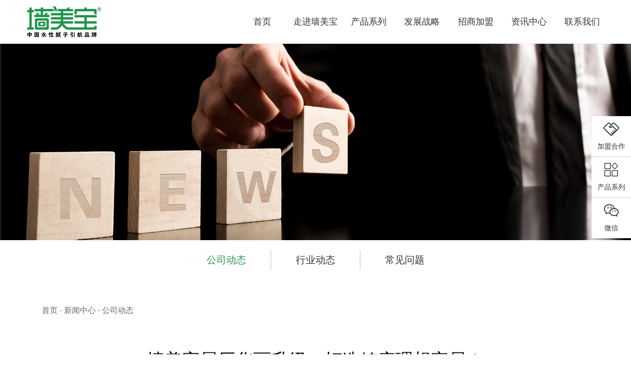

--- FILE ---
content_type: text/html; charset=utf8
request_url: http://www.jdzqmb.com/view21-19.html
body_size: 7602
content:
<!DOCTYPE html>
<html>
<head>
	<title>墙美宝展厅华丽升级，打造健康理想家居！-江西富兴节能建材有限公司</title>
	<meta name="keywords" content="基层干粉腻子,抗裂砂浆,轻质抹灰石膏,瓷砖胶泥" />
	<meta name="description" content="江西富兴节能建材有限公司是一家技术企业。创始于2014年，拥有先进的干粉砂浆，水性涂料生产线，并匹配完善的检测标准体系和专业生产科研团队。公司历经多年的发展，现已成为一家集合研发、生产、销售为一体的现代化建材企业。" />
	<!-- <meta name="viewport" content="width=device-width,minimum-scale=1.0,maximum-scale=1.0,user-scalable=no" /> -->
<meta http-equiv="Content-Type" content="text/html; charset=utf-8" />
<meta http-equiv="Cache-Control" content="no-transform " />
<script src="js/jquery.min.js" type="text/javascript"></script>
<link href="css/main.min.css" rel="stylesheet" type="text/css" />
<link rel="shortcut icon" href="images/favicon.ico" />

</head>

<body>
  <header class="header">
  <div class="wd">
    <div class="logo">
      <img src="images/logo.png" alt="">
    </div>
    <nav class="nav">
      <ul id="nav">
        <li><a href="/">首页</a></li>
        <li><a  href="view2-1.html">走进墙美宝 </a> <div class="sub-nav">
            
            <a href="view2-1.html#a1" >公司简介</a>
            
            <a href="view2-1.html#a2" >企业文化</a>
  <a href="view24-6.html" >品牌故事</a>
            
            <a href="view2-1.html#a5" >专卖店形象</a>
            
            <a href="view2-1.html#a3" >发展历程</a>
            
            <a href="list17.html" >品牌荣誉</a>
            
  </div>
  </li><li><a  href="list3.html">产品系列 </a> 
  <div class="sub-nav">
            
           <a href="list5.html" >战略 爆品</a><a href="list6.html" >健康 马上住</a><a href="list7.html" >健康 别墅住</a><a href="list8.html" >健康 整装住</a><a href="list9.html" >健康 儿童住</a><a href="list10.html" >健康 翻新住</a><a href="list11.html" >焕新 中国墙</a><a href="list12.html" >美丽 中国墙</a><a href="list13.html" >工程 系列</a><a href="list14.html" >前端 辅材系列</a><a href="list15.html" >室内外 后端涂料</a> 
            
  </div>
  </li>
  <li><a  href="view18-5.html">发展战略 </a>
  <div class="sub-nav">
            
            <a href="list19.html" >工程案例</a>
            
            <a href="view18-5.html" >发展战略</a>
            
  </div>
  </li>
  <li><a  href="jmgh.html">招商加盟 </a> <div class="sub-nav">
            
            <a href="jmgh.html" >加盟规划</a>
            
            <a href="jmzc.html" >加盟支持</a>
            
            <a href="message.html" >加盟留言</a>
            
  </div>
  </li>
  <li><a  href="list1.html">资讯中心 </a> <div class="sub-nav">
            
            <a href="list21.html" >公司动态</a><a href="list22.html" >行业动态</a><a href="list23.html" >常见问题</a>            
  </div>
  </li><li><a  href="contact.html">联系我们 </a> <div class="sub-nav">
            <a href="list20.html" >招贤纳士</a>
            
            <a href="contact.html" >联系方式</a>
            
  </div>
  </li>

  </ul>
  </nav>
  </div>
</header>  <div class="ny-banner">
<div class="img">
<img src="images/new-banner.jpg" alt="">
</div>
</div> 
  <div class="menu">
  <ul>
     
     <li class="active">
         <a href="list21.html">公司动态</a>
     </li><li class="[classname]">
         <a href="list22.html">行业动态</a>
     </li><li class="[classname]">
         <a href="list23.html">常见问题</a>
     </li>     
  
  </ul>
</div>
  <div class="art wd">
    <div class="mbx wd">
      <a href="/">首页</a>&nbsp;-&nbsp;<a href='list1.html'>新闻中心</a>&nbsp;-&nbsp;<a href='list21.html'>公司动态</a> 
    </div>
    
      <div class="art-title">
        <h1>墙美宝展厅华丽升级，打造健康理想家居！</h1>
        <p class="art-info">时间：2023-09-11 </p>
      </div>
      <div class="art-body">
       <p style="margin-top: 0px; margin-bottom: 0px; padding: 0px; outline: 0px; max-width: 100%; clear: both; min-height: 1em; color: rgba(0, 0, 0, 0.9); font-family: Optima-Regular, PingFangTC-light; letter-spacing: 0.544px; text-wrap: wrap; background-color: rgb(255, 255, 255); text-indent: 2em; visibility: visible; box-sizing: border-box !important; overflow-wrap: break-word !important;"><span style="margin: 0px; padding: 0px; outline: 0px; max-width: 100%; font-family: system-ui, -apple-system, BlinkMacSystemFont, &quot;Helvetica Neue&quot;, &quot;PingFang SC&quot;, &quot;Hiragino Sans GB&quot;, &quot;Microsoft YaHei UI&quot;, &quot;Microsoft YaHei&quot;, Arial, sans-serif; letter-spacing: 0.544px; text-indent: 34px; visibility: visible; box-sizing: border-box !important; overflow-wrap: break-word !important;">随着市场需求的不断变化，品牌文化和形象变得越来越重要。作为一个展示品牌形象和价值实力的场所，展厅不再仅仅是一个简单的展示空间，更是品牌向外展示的窗口，是用户感知品牌价值的重要站点，同时也是品牌传播的重要“堡垒”。</span></p><p style="margin-top: 30px; margin-bottom: 30px; padding: 0px; outline: 0px; max-width: 100%; clear: both; min-height: 1em; color: rgba(0, 0, 0, 0.9); font-family: Optima-Regular, PingFangTC-light; letter-spacing: 0.544px; text-wrap: wrap; background-color: rgb(255, 255, 255); text-indent: 2em; line-height: 2; visibility: visible; box-sizing: border-box !important; overflow-wrap: break-word !important;"><span style="margin: 0px; padding: 0px; outline: 0px; max-width: 100%; font-family: system-ui, -apple-system, BlinkMacSystemFont, &quot;Helvetica Neue&quot;, &quot;PingFang SC&quot;, &quot;Hiragino Sans GB&quot;, &quot;Microsoft YaHei UI&quot;, &quot;Microsoft YaHei&quot;, Arial, sans-serif; letter-spacing: 0.544px; text-indent: 34px; visibility: visible; box-sizing: border-box !important; overflow-wrap: break-word !important;">为了适应市场的发展趋势，墙美宝水性腻子展厅进行了焕新升级，致力于营造更健康的健康人居环境。</span></p><p style="text-align: center;"><img src="//www.jdzqmb.com/uploadfile/20231122/1700623884780113.jpg" title="1700623884780113.jpg" alt="1700184205199155.jpg"/></p><p><br/></p><section powered-by="xiumi.us" style="margin: 10px 0px; padding: 0px; outline: 0px; max-width: 100%; color: rgba(0, 0, 0, 0.9); font-family: Optima-Regular, PingFangTC-light; font-size: 14px; letter-spacing: 0.544px; text-wrap: wrap; background-color: rgb(255, 255, 255); justify-content: flex-start; display: flex; flex-flow: row; box-sizing: border-box !important; overflow-wrap: break-word !important;"><section style="margin: 0px; padding: 3px 8px; outline: 0px; max-width: 100%; box-sizing: border-box !important; overflow-wrap: break-word !important; display: inline-block; vertical-align: bottom; width: auto; align-self: flex-end; flex: 0 0 auto; min-width: 5%; height: auto; background-color: rgb(237, 237, 237);"><section powered-by="xiumi.us" style="margin: 0px; padding: 0px; outline: 0px; max-width: 100%; box-sizing: border-box !important; overflow-wrap: break-word !important; text-align: justify; font-size: 23px; color: rgb(0, 103, 32);"><p style="margin-top: 0px; margin-bottom: 0px; padding: 0px; outline: 0px; max-width: 100%; clear: both; min-height: 1em; box-sizing: border-box !important; overflow-wrap: break-word !important;"><strong style="margin: 0px; padding: 0px; outline: 0px; max-width: 100%; box-sizing: border-box !important; overflow-wrap: break-word !important;">01</strong></p></section></section><section style="margin: 0px; padding: 0px 0px 0px 7px; outline: 0px; max-width: 100%; box-sizing: border-box !important; overflow-wrap: break-word !important; display: inline-block; width: auto; flex: 100 100 0%; height: auto; vertical-align: bottom; align-self: flex-end; border-style: solid; border-width: 0px 0px 0px 8px; border-color: rgb(212, 32, 2) rgb(212, 32, 2) rgb(212, 32, 2) rgb(63, 107, 81);"><section powered-by="xiumi.us" style="margin: 0px; padding: 0px; outline: 0px; max-width: 100%; box-sizing: border-box !important; overflow-wrap: break-word !important; text-align: justify; font-size: 17px; color: rgb(62, 62, 62);"><p style="margin-top: 0px; margin-bottom: 0px; padding: 0px; outline: 0px; max-width: 100%; clear: both; min-height: 1em; box-sizing: border-box !important; overflow-wrap: break-word !important;"><strong style="margin: 0px; padding: 0px; outline: 0px; max-width: 100%; box-sizing: border-box !important; overflow-wrap: break-word !important;">门头战略，提升品牌流量</strong></p></section></section></section><p><br/></p><section powered-by="xiumi.us" style="margin: 30px 0px; padding: 0px; outline: 0px; max-width: 100%; color: rgba(0, 0, 0, 0.9); font-family: Optima-Regular, PingFangTC-light; letter-spacing: 0.544px; text-wrap: wrap; background-color: rgb(255, 255, 255); text-indent: 2em; line-height: 2; box-sizing: border-box !important; overflow-wrap: break-word !important;"><section style="margin: 30px 0px; padding: 0px; outline: 0px; max-width: 100%; text-indent: 2em; line-height: 2; box-sizing: border-box !important; overflow-wrap: break-word !important;"><p style="margin-top: 30px; margin-bottom: 30px; padding: 0px; outline: 0px; max-width: 100%; clear: both; min-height: 1em; text-indent: 2em; line-height: 2; box-sizing: border-box !important; overflow-wrap: break-word !important;"><span style="margin: 0px; padding: 0px; outline: 0px; max-width: 100%; font-family: system-ui, -apple-system, BlinkMacSystemFont, &quot;Helvetica Neue&quot;, &quot;PingFang SC&quot;, &quot;Hiragino Sans GB&quot;, &quot;Microsoft YaHei UI&quot;, &quot;Microsoft YaHei&quot;, Arial, sans-serif; letter-spacing: 0.544px; text-indent: 34px; box-sizing: border-box !important; overflow-wrap: break-word !important;">门头设计是创造经济的重要环节，它能够利用消费者的好奇心，达到广告效应。一个好的门头设计可以增强店铺的辨识度，吸引顾客进店参观，并且能够让他们轻松地记住店铺的位置。</span></p><p style="margin-top: 30px; margin-bottom: 30px; padding: 0px; outline: 0px; max-width: 100%; clear: both; min-height: 1em; text-indent: 2em; line-height: 2; box-sizing: border-box !important; overflow-wrap: break-word !important;"><span style="margin: 0px; padding: 0px; outline: 0px; max-width: 100%; font-family: system-ui, -apple-system, BlinkMacSystemFont, &quot;Helvetica Neue&quot;, &quot;PingFang SC&quot;, &quot;Hiragino Sans GB&quot;, &quot;Microsoft YaHei UI&quot;, &quot;Microsoft YaHei&quot;, Arial, sans-serif; letter-spacing: 0.544px; text-indent: 34px; box-sizing: border-box !important; overflow-wrap: break-word !important;">墙美宝水性腻子在江西省建材市场占据着重要的位置，通过出色的门头设计，率先给消费者带来强烈的视觉冲击。这种门头设计不仅能够吸引顾客，还能够提高品牌知名度，让消费者更加信任和认可墙美宝水性腻子这个品牌。</span></p></section></section><p style="text-align: center"><img src="//www.jdzqmb.com/uploadfile/20231117/1700184205427465.jpg" style="" title="1700184205427465.jpg"/></p><p><br/></p><section powered-by="xiumi.us" style="margin: 10px 0px; padding: 0px; outline: 0px; max-width: 100%; color: rgba(0, 0, 0, 0.9); font-family: Optima-Regular, PingFangTC-light; font-size: 14px; letter-spacing: 0.544px; text-wrap: wrap; background-color: rgb(255, 255, 255); justify-content: flex-start; display: flex; flex-flow: row; box-sizing: border-box !important; overflow-wrap: break-word !important;"><section style="margin: 0px; padding: 3px 8px; outline: 0px; max-width: 100%; box-sizing: border-box !important; overflow-wrap: break-word !important; display: inline-block; vertical-align: bottom; width: auto; align-self: flex-end; flex: 0 0 auto; min-width: 5%; height: auto; background-color: rgb(237, 237, 237);"><section powered-by="xiumi.us" style="margin: 0px; padding: 0px; outline: 0px; max-width: 100%; box-sizing: border-box !important; overflow-wrap: break-word !important; text-align: justify; font-size: 23px; color: rgb(0, 103, 32);"><p style="margin-top: 0px; margin-bottom: 0px; padding: 0px; outline: 0px; max-width: 100%; clear: both; min-height: 1em; box-sizing: border-box !important; overflow-wrap: break-word !important;"><strong style="margin: 0px; padding: 0px; outline: 0px; max-width: 100%; box-sizing: border-box !important; overflow-wrap: break-word !important;">02</strong></p></section></section><section style="margin: 0px; padding: 0px 0px 0px 7px; outline: 0px; max-width: 100%; box-sizing: border-box !important; overflow-wrap: break-word !important; display: inline-block; vertical-align: bottom; width: auto; flex: 100 100 0%; height: auto; align-self: flex-end; border-style: solid; border-width: 0px 0px 0px 8px; border-color: rgb(212, 32, 2) rgb(212, 32, 2) rgb(212, 32, 2) rgb(63, 107, 81);"><section powered-by="xiumi.us" style="margin: 0px; padding: 0px; outline: 0px; max-width: 100%; box-sizing: border-box !important; overflow-wrap: break-word !important; text-align: justify; font-size: 17px; color: rgb(62, 62, 62);"><p style="margin-top: 0px; margin-bottom: 0px; padding: 0px; outline: 0px; max-width: 100%; clear: both; min-height: 1em; box-sizing: border-box !important; overflow-wrap: break-word !important;"><strong style="margin: 0px; padding: 0px; outline: 0px; max-width: 100%; box-sizing: border-box !important; overflow-wrap: break-word !important;">橱窗展示，视觉体验升级</strong><br style="margin: 0px; padding: 0px; outline: 0px; max-width: 100%; box-sizing: border-box !important; overflow-wrap: break-word !important;"/></p></section></section></section><p><br/></p><section powered-by="xiumi.us" style="margin: 30px 0px; padding: 0px; outline: 0px; max-width: 100%; color: rgba(0, 0, 0, 0.9); font-family: Optima-Regular, PingFangTC-light; letter-spacing: 0.544px; text-wrap: wrap; background-color: rgb(255, 255, 255); text-indent: 2em; line-height: 2; box-sizing: border-box !important; overflow-wrap: break-word !important;"><section style="margin: 30px 0px; padding: 0px; outline: 0px; max-width: 100%; text-indent: 2em; line-height: 2; box-sizing: border-box !important; overflow-wrap: break-word !important;"><p style="margin-top: 30px; margin-bottom: 30px; padding: 0px; outline: 0px; max-width: 100%; clear: both; min-height: 1em; text-indent: 2em; line-height: 2; box-sizing: border-box !important; overflow-wrap: break-word !important;"><span style="margin: 0px; padding: 0px; outline: 0px; max-width: 100%; font-family: system-ui, -apple-system, BlinkMacSystemFont, &quot;Helvetica Neue&quot;, &quot;PingFang SC&quot;, &quot;Hiragino Sans GB&quot;, &quot;Microsoft YaHei UI&quot;, &quot;Microsoft YaHei&quot;, Arial, sans-serif; letter-spacing: 0.544px; text-indent: 34px; box-sizing: border-box !important; overflow-wrap: break-word !important;">橱窗设计是提升店铺销售的重要手段之一，可以吸引消费者的注意力，激发购买欲望，提升消费者对品牌的好感度。当消费者进入店铺后，良好的橱窗设计可以更好地促进消费者与店员之间的沟通，提高店铺的成交率。</span></p></section></section><p style="text-align: center"><img src="//www.jdzqmb.com/uploadfile/20231117/1700184205609228.jpg" style="" title="1700184205609228.jpg"/></p><p style="margin-top: 30px; margin-bottom: 30px; padding: 0px; outline: 0px; max-width: 100%; clear: both; min-height: 1em; color: rgba(0, 0, 0, 0.9); font-family: Optima-Regular, PingFangTC-light; letter-spacing: 0.544px; text-indent: 2em; text-wrap: wrap; background-color: rgb(255, 255, 255); line-height: 2; box-sizing: border-box !important; overflow-wrap: break-word !important;"><span style="margin: 0px; padding: 0px; outline: 0px; max-width: 100%; font-family: system-ui, -apple-system, BlinkMacSystemFont, &quot;Helvetica Neue&quot;, &quot;PingFang SC&quot;, &quot;Hiragino Sans GB&quot;, &quot;Microsoft YaHei UI&quot;, &quot;Microsoft YaHei&quot;, Arial, sans-serif; letter-spacing: 0.544px; text-indent: 34px; box-sizing: border-box !important; overflow-wrap: break-word !important;">针对墙美宝品牌“环保”的核心价值和“打造健康中国墙”的品牌使命，墙美宝的橱窗展示采用了以环保为主题的设计风格，突出了品牌的核心优势和特点。</span></p><p style="margin-top: 30px; margin-bottom: 30px; padding: 0px; outline: 0px; max-width: 100%; clear: both; min-height: 1em; color: rgba(0, 0, 0, 0.9); font-family: Optima-Regular, PingFangTC-light; letter-spacing: 0.544px; text-indent: 2em; text-wrap: wrap; background-color: rgb(255, 255, 255); line-height: 2; box-sizing: border-box !important; overflow-wrap: break-word !important;"><span style="margin: 0px; padding: 0px; outline: 0px; max-width: 100%; font-family: system-ui, -apple-system, BlinkMacSystemFont, &quot;Helvetica Neue&quot;, &quot;PingFang SC&quot;, &quot;Hiragino Sans GB&quot;, &quot;Microsoft YaHei UI&quot;, &quot;Microsoft YaHei&quot;, Arial, sans-serif; letter-spacing: 0.544px; text-indent: 34px; box-sizing: border-box !important; overflow-wrap: break-word !important;">同时，在橱窗中展示了墙美宝的主打产品，并以“怕伤身体，就刮墙美宝水性腻子”的广告语作为主打，吸引消费者的注意力，进一步提升品牌的知名度和美誉度。</span></p><p style="text-align: center"><img src="//www.jdzqmb.com/uploadfile/20231117/1700184205904479.jpg" style="" title="1700184205904479.jpg"/></p><section powered-by="xiumi.us" style="margin: 30px 0px; padding: 0px; outline: 0px; max-width: 100%; color: rgba(0, 0, 0, 0.9); font-family: Optima-Regular, PingFangTC-light; letter-spacing: 0.544px; text-wrap: wrap; background-color: rgb(255, 255, 255); text-indent: 2em; line-height: 2; box-sizing: border-box !important; overflow-wrap: break-word !important;"><section style="margin: 30px 0px; padding: 0px; outline: 0px; max-width: 100%; text-indent: 2em; line-height: 2; box-sizing: border-box !important; overflow-wrap: break-word !important;"><p style="margin-top: 30px; margin-bottom: 30px; padding: 0px; outline: 0px; max-width: 100%; clear: both; min-height: 1em; text-indent: 2em; line-height: 2; box-sizing: border-box !important; overflow-wrap: break-word !important;"><span style="margin: 0px; padding: 0px; outline: 0px; max-width: 100%; font-family: system-ui, -apple-system, BlinkMacSystemFont, &quot;Helvetica Neue&quot;, &quot;PingFang SC&quot;, &quot;Hiragino Sans GB&quot;, &quot;Microsoft YaHei UI&quot;, &quot;Microsoft YaHei&quot;, Arial, sans-serif; letter-spacing: 0.544px; text-indent: 34px; box-sizing: border-box !important; overflow-wrap: break-word !important;">这样的橱窗设计不仅可以吸引消费者的关注，还能够有效地传递品牌价值和理念，为店铺的销售和品牌的发展提供有力的支持。</span></p></section></section><p powered-by="xiumi.us" style="margin-top: 0px; margin-bottom: 0px; padding: 0px; outline: 0px; max-width: 100%; clear: both; min-height: 1em; color: rgba(0, 0, 0, 0.9); font-family: Optima-Regular, PingFangTC-light; font-size: 14px; letter-spacing: 0.544px; text-align: justify; text-wrap: wrap; background-color: rgb(255, 255, 255); box-sizing: border-box !important; overflow-wrap: break-word !important;"><br style="margin: 0px; padding: 0px; outline: 0px; max-width: 100%; box-sizing: border-box !important; overflow-wrap: break-word !important;"/></p><p powered-by="xiumi.us" style="margin-top: 0px; margin-bottom: 0px; padding: 0px; outline: 0px; max-width: 100%; clear: both; min-height: 1em; color: rgba(0, 0, 0, 0.9); font-family: Optima-Regular, PingFangTC-light; font-size: 14px; letter-spacing: 0.544px; text-align: justify; text-wrap: wrap; background-color: rgb(255, 255, 255); box-sizing: border-box !important; overflow-wrap: break-word !important;"><br style="margin: 0px; padding: 0px; outline: 0px; max-width: 100%; box-sizing: border-box !important; overflow-wrap: break-word !important;"/></p><p><br/></p><section powered-by="xiumi.us" style="margin: 10px 0px; padding: 0px; outline: 0px; max-width: 100%; color: rgba(0, 0, 0, 0.9); font-family: Optima-Regular, PingFangTC-light; font-size: 14px; letter-spacing: 0.544px; text-wrap: wrap; background-color: rgb(255, 255, 255); justify-content: flex-start; display: flex; flex-flow: row; box-sizing: border-box !important; overflow-wrap: break-word !important;"><section style="margin: 0px; padding: 3px 8px; outline: 0px; max-width: 100%; box-sizing: border-box !important; overflow-wrap: break-word !important; display: inline-block; vertical-align: bottom; width: auto; align-self: flex-end; flex: 0 0 auto; min-width: 5%; height: auto; background-color: rgb(237, 237, 237);"><section powered-by="xiumi.us" style="margin: 0px; padding: 0px; outline: 0px; max-width: 100%; box-sizing: border-box !important; overflow-wrap: break-word !important; text-align: justify; font-size: 23px; color: rgb(0, 103, 32);"><p style="margin-top: 0px; margin-bottom: 0px; padding: 0px; outline: 0px; max-width: 100%; clear: both; min-height: 1em; box-sizing: border-box !important; overflow-wrap: break-word !important;"><strong style="margin: 0px; padding: 0px; outline: 0px; max-width: 100%; box-sizing: border-box !important; overflow-wrap: break-word !important;">03</strong></p></section></section><section style="margin: 0px; padding: 0px 0px 0px 7px; outline: 0px; max-width: 100%; box-sizing: border-box !important; overflow-wrap: break-word !important; display: inline-block; vertical-align: bottom; width: auto; flex: 100 100 0%; height: auto; align-self: flex-end; border-style: solid; border-width: 0px 0px 0px 8px; border-color: rgb(212, 32, 2) rgb(212, 32, 2) rgb(212, 32, 2) rgb(63, 107, 81);"><section powered-by="xiumi.us" style="margin: 0px; padding: 0px; outline: 0px; max-width: 100%; box-sizing: border-box !important; overflow-wrap: break-word !important; text-align: justify; font-size: 17px; color: rgb(62, 62, 62);"><p style="margin-top: 0px; margin-bottom: 0px; padding: 0px; outline: 0px; max-width: 100%; clear: both; min-height: 1em; box-sizing: border-box !important; overflow-wrap: break-word !important;"><strong style="margin: 0px; padding: 0px; outline: 0px; max-width: 100%; box-sizing: border-box !important; overflow-wrap: break-word !important;">产品展示，满足多样化需求</strong><br style="margin: 0px; padding: 0px; outline: 0px; max-width: 100%; box-sizing: border-box !important; overflow-wrap: break-word !important;"/></p></section></section></section><section powered-by="xiumi.us" style="margin: 30px 0px; padding: 0px; outline: 0px; max-width: 100%; color: rgba(0, 0, 0, 0.9); font-family: Optima-Regular, PingFangTC-light; letter-spacing: 0.544px; text-wrap: wrap; background-color: rgb(255, 255, 255); text-indent: 2em; line-height: 2; box-sizing: border-box !important; overflow-wrap: break-word !important;"><section style="margin: 30px 0px; padding: 0px; outline: 0px; max-width: 100%; text-indent: 2em; line-height: 2; box-sizing: border-box !important; overflow-wrap: break-word !important;"><p style="margin-top: 30px; margin-bottom: 30px; padding: 0px; outline: 0px; max-width: 100%; clear: both; min-height: 1em; text-indent: 2em; line-height: 2; box-sizing: border-box !important; overflow-wrap: break-word !important;"><span style="margin: 0px; padding: 0px; outline: 0px; max-width: 100%; font-family: system-ui, -apple-system, BlinkMacSystemFont, &quot;Helvetica Neue&quot;, &quot;PingFang SC&quot;, &quot;Hiragino Sans GB&quot;, &quot;Microsoft YaHei UI&quot;, &quot;Microsoft YaHei&quot;, Arial, sans-serif; letter-spacing: 0.544px; text-indent: 34px; box-sizing: border-box !important; overflow-wrap: break-word !important;">产品展示区不仅仅是为了展示产品的外观和功能，更是为了让客户对产品有一个全方位的理解和认识。相比于只言片语的介绍，客户通过亲身体验来了解产品，更能够深入地了解产品的特点和优势，从而做出更明智的购买决策。</span></p></section></section><p><br/></p><p style="text-align: center"><img src="//www.jdzqmb.com/uploadfile/20231122/1700623904831622.jpg" title="1700623904831622.jpg" alt="1700184205239159.jpg"/></p><p style="text-indent: 2em;"><span style="color: rgba(0, 0, 0, 0.9); font-family: system-ui, -apple-system, BlinkMacSystemFont, &quot;Helvetica Neue&quot;, &quot;PingFang SC&quot;, &quot;Hiragino Sans GB&quot;, &quot;Microsoft YaHei UI&quot;, &quot;Microsoft YaHei&quot;, Arial, sans-serif; letter-spacing: 0.544px; text-indent: 34px; text-wrap: wrap; background-color: rgb(255, 255, 255);">墙美宝产品展示将墙美宝10大系列（健康别墅住、健康安心住、健康马上住、健康儿童住、健康翻新住、健康整装住、美丽中国墙、焕新中国墙、健康放心贴、工程系列等）映入眼帘，给予客户多样化的选择，更直观的了解墙美宝产品。</span></p><p style="text-align: center"><img src="//www.jdzqmb.com/uploadfile/20231117/1700184205638453.jpg" style="" title="1700184205638453.jpg"/></p><p><br/></p><section powered-by="xiumi.us" style="margin: 10px 0px; padding: 0px; outline: 0px; max-width: 100%; color: rgba(0, 0, 0, 0.9); font-family: Optima-Regular, PingFangTC-light; font-size: 14px; letter-spacing: 0.544px; text-wrap: wrap; background-color: rgb(255, 255, 255); justify-content: flex-start; display: flex; flex-flow: row; box-sizing: border-box !important; overflow-wrap: break-word !important;"><section style="margin: 0px; padding: 3px 8px; outline: 0px; max-width: 100%; box-sizing: border-box !important; overflow-wrap: break-word !important; display: inline-block; vertical-align: bottom; width: auto; align-self: flex-end; flex: 0 0 auto; min-width: 5%; height: auto; background-color: rgb(237, 237, 237);"><section powered-by="xiumi.us" style="margin: 0px; padding: 0px; outline: 0px; max-width: 100%; box-sizing: border-box !important; overflow-wrap: break-word !important; text-align: justify; font-size: 23px; color: rgb(0, 103, 32);"><p style="margin-top: 0px; margin-bottom: 0px; padding: 0px; outline: 0px; max-width: 100%; clear: both; min-height: 1em; box-sizing: border-box !important; overflow-wrap: break-word !important;"><strong style="margin: 0px; padding: 0px; outline: 0px; max-width: 100%; box-sizing: border-box !important; overflow-wrap: break-word !important;">04</strong></p></section></section><section style="margin: 0px; padding: 0px 0px 0px 7px; outline: 0px; max-width: 100%; box-sizing: border-box !important; overflow-wrap: break-word !important; display: inline-block; vertical-align: bottom; width: auto; flex: 100 100 0%; height: auto; align-self: flex-end; border-style: solid; border-width: 0px 0px 0px 8px; border-color: rgb(212, 32, 2) rgb(212, 32, 2) rgb(212, 32, 2) rgb(63, 107, 81);"><section powered-by="xiumi.us" style="margin: 0px; padding: 0px; outline: 0px; max-width: 100%; box-sizing: border-box !important; overflow-wrap: break-word !important; text-align: justify; font-size: 17px; color: rgb(62, 62, 62);"><p style="margin-top: 0px; margin-bottom: 0px; padding: 0px; outline: 0px; max-width: 100%; clear: both; min-height: 1em; box-sizing: border-box !important; overflow-wrap: break-word !important;"><strong style="margin: 0px; padding: 0px; outline: 0px; max-width: 100%; box-sizing: border-box !important; overflow-wrap: break-word !important;">样板展示，真实触感</strong><br style="margin: 0px; padding: 0px; outline: 0px; max-width: 100%; box-sizing: border-box !important; overflow-wrap: break-word !important;"/></p></section></section></section><p><br/></p><section powered-by="xiumi.us" style="margin: 30px 0px; padding: 0px; outline: 0px; max-width: 100%; color: rgba(0, 0, 0, 0.9); font-family: Optima-Regular, PingFangTC-light; letter-spacing: 0.544px; text-wrap: wrap; background-color: rgb(255, 255, 255); text-indent: 2em; line-height: 2; box-sizing: border-box !important; overflow-wrap: break-word !important;"><section style="margin: 30px 0px; padding: 0px; outline: 0px; max-width: 100%; text-indent: 2em; line-height: 2; box-sizing: border-box !important; overflow-wrap: break-word !important;"><p style="margin-top: 30px; margin-bottom: 30px; padding: 0px; outline: 0px; max-width: 100%; clear: both; min-height: 1em; text-indent: 2em; line-height: 2; box-sizing: border-box !important; overflow-wrap: break-word !important;"><span style="margin: 0px; padding: 0px; outline: 0px; max-width: 100%; font-family: system-ui, -apple-system, BlinkMacSystemFont, &quot;Helvetica Neue&quot;, &quot;PingFang SC&quot;, &quot;Hiragino Sans GB&quot;, &quot;Microsoft YaHei UI&quot;, &quot;Microsoft YaHei&quot;, Arial, sans-serif; letter-spacing: 0.544px; text-indent: 34px; box-sizing: border-box !important; overflow-wrap: break-word !important;">样板展示区是企业向外界展示产品品质和企业形象的重要窗口。在墙美宝水性腻子的样板展示区，客户可以近距离观察和体验不同使用场景下的产品效果，深入了解产品的细节和特点，从而更加直观地感受到墙美宝水性腻子的品质和优势。</span></p></section></section><p style="text-align: center"><img src="//www.jdzqmb.com/uploadfile/20231117/1700184205355328.jpg" style="" title="1700184205355328.jpg"/></p><p style="text-align: center;"><img src="//www.jdzqmb.com/uploadfile/20231117/1700184293384584.jpg" title="1700184293384584.jpg" alt="1700184277594.jpg"/></p><p><br/></p><section powered-by="xiumi.us" style="margin: 10px 0px; padding: 0px; outline: 0px; max-width: 100%; color: rgba(0, 0, 0, 0.9); font-family: Optima-Regular, PingFangTC-light; font-size: 14px; letter-spacing: 0.544px; text-wrap: wrap; background-color: rgb(255, 255, 255); justify-content: flex-start; display: flex; flex-flow: row; box-sizing: border-box !important; overflow-wrap: break-word !important;"><section style="margin: 0px; padding: 3px 8px; outline: 0px; max-width: 100%; box-sizing: border-box !important; overflow-wrap: break-word !important; display: inline-block; vertical-align: bottom; width: auto; align-self: flex-end; flex: 0 0 auto; min-width: 5%; height: auto; background-color: rgb(237, 237, 237);"><section powered-by="xiumi.us" style="margin: 0px; padding: 0px; outline: 0px; max-width: 100%; box-sizing: border-box !important; overflow-wrap: break-word !important; text-align: justify; font-size: 23px; color: rgb(0, 103, 32);"><p style="margin-top: 0px; margin-bottom: 0px; padding: 0px; outline: 0px; max-width: 100%; clear: both; min-height: 1em; box-sizing: border-box !important; overflow-wrap: break-word !important;"><strong style="margin: 0px; padding: 0px; outline: 0px; max-width: 100%; box-sizing: border-box !important; overflow-wrap: break-word !important;">05</strong></p></section></section><section style="margin: 0px; padding: 0px 0px 0px 7px; outline: 0px; max-width: 100%; box-sizing: border-box !important; overflow-wrap: break-word !important; display: inline-block; vertical-align: bottom; width: auto; flex: 100 100 0%; height: auto; align-self: flex-end; border-style: solid; border-width: 0px 0px 0px 8px; border-color: rgb(212, 32, 2) rgb(212, 32, 2) rgb(212, 32, 2) rgb(63, 107, 81);"><section powered-by="xiumi.us" style="margin: 0px; padding: 0px; outline: 0px; max-width: 100%; box-sizing: border-box !important; overflow-wrap: break-word !important; text-align: justify; font-size: 17px; color: rgb(62, 62, 62);"><p style="margin-top: 0px; margin-bottom: 0px; padding: 0px; outline: 0px; max-width: 100%; clear: both; min-height: 1em; box-sizing: border-box !important; overflow-wrap: break-word !important;"><strong style="margin: 0px; padding: 0px; outline: 0px; max-width: 100%; box-sizing: border-box !important; overflow-wrap: break-word !important;">防水级外墙腻子</strong></p><p style="margin-top: 0px; margin-bottom: 0px; padding: 0px; outline: 0px; max-width: 100%; clear: both; min-height: 1em; box-sizing: border-box !important; overflow-wrap: break-word !important;"><strong style="margin: 0px; padding: 0px; outline: 0px; max-width: 100%; box-sizing: border-box !important; overflow-wrap: break-word !important;">一体化外墙装饰系统</strong><br style="margin: 0px; padding: 0px; outline: 0px; max-width: 100%; box-sizing: border-box !important; overflow-wrap: break-word !important;"/></p></section></section></section><p><br/></p><section powered-by="xiumi.us" style="margin: 30px 0px; padding: 0px; outline: 0px; max-width: 100%; color: rgba(0, 0, 0, 0.9); font-family: Optima-Regular, PingFangTC-light; letter-spacing: 0.544px; text-wrap: wrap; background-color: rgb(255, 255, 255); text-indent: 2em; line-height: 2; box-sizing: border-box !important; overflow-wrap: break-word !important;"><section style="margin: 30px 0px; padding: 0px; outline: 0px; max-width: 100%; text-indent: 2em; line-height: 2; box-sizing: border-box !important; overflow-wrap: break-word !important;"><p style="margin-top: 30px; margin-bottom: 30px; padding: 0px; outline: 0px; max-width: 100%; clear: both; min-height: 1em; text-indent: 2em; line-height: 2; box-sizing: border-box !important; overflow-wrap: break-word !important;"><span style="margin: 0px; padding: 0px; outline: 0px; max-width: 100%; font-family: system-ui, -apple-system, BlinkMacSystemFont, &quot;Helvetica Neue&quot;, &quot;PingFang SC&quot;, &quot;Hiragino Sans GB&quot;, &quot;Microsoft YaHei UI&quot;, &quot;Microsoft YaHei&quot;, Arial, sans-serif; letter-spacing: 0.544px; text-indent: 34px; box-sizing: border-box !important; overflow-wrap: break-word !important;">墙美宝水性腻子的一体化外墙装饰系统是一种集成化的外墙装饰解决方案，包括腻子、底漆、面漆、防水剂等多种材料，形成一个完整的外墙装饰体系。</span></p><p style="margin-top: 30px; margin-bottom: 30px; padding: 0px; outline: 0px; max-width: 100%; clear: both; min-height: 1em; text-indent: 2em; line-height: 2; box-sizing: border-box !important; overflow-wrap: break-word !important;"><span style="margin: 0px; padding: 0px; outline: 0px; max-width: 100%; font-family: system-ui, -apple-system, BlinkMacSystemFont, &quot;Helvetica Neue&quot;, &quot;PingFang SC&quot;, &quot;Hiragino Sans GB&quot;, &quot;Microsoft YaHei UI&quot;, &quot;Microsoft YaHei&quot;, Arial, sans-serif; letter-spacing: 0.544px; text-indent: 34px; box-sizing: border-box !important; overflow-wrap: break-word !important;">它具有优异的防水性能和耐候性能，能够有效地防止水分渗透和氧化腐蚀，保障外墙装饰的长期稳定性和美观性。</span></p></section></section><p style="text-align: center"><img src="//www.jdzqmb.com/uploadfile/20231117/1700184205833272.jpg" style="" title="1700184205833272.jpg"/></p><p><br/></p><section powered-by="xiumi.us" style="margin: 10px 0px; padding: 0px; outline: 0px; max-width: 100%; color: rgba(0, 0, 0, 0.9); font-family: Optima-Regular, PingFangTC-light; font-size: 14px; letter-spacing: 0.544px; text-wrap: wrap; background-color: rgb(255, 255, 255); justify-content: flex-start; display: flex; flex-flow: row; box-sizing: border-box !important; overflow-wrap: break-word !important;"><section style="margin: 0px; padding: 3px 8px; outline: 0px; max-width: 100%; box-sizing: border-box !important; overflow-wrap: break-word !important; display: inline-block; vertical-align: bottom; width: auto; align-self: flex-end; flex: 0 0 auto; min-width: 5%; height: auto; background-color: rgb(237, 237, 237);"><section powered-by="xiumi.us" style="margin: 0px; padding: 0px; outline: 0px; max-width: 100%; box-sizing: border-box !important; overflow-wrap: break-word !important; text-align: justify; font-size: 23px; color: rgb(0, 103, 32);"><p style="margin-top: 0px; margin-bottom: 0px; padding: 0px; outline: 0px; max-width: 100%; clear: both; min-height: 1em; box-sizing: border-box !important; overflow-wrap: break-word !important;"><strong style="margin: 0px; padding: 0px; outline: 0px; max-width: 100%; box-sizing: border-box !important; overflow-wrap: break-word !important;">06</strong></p></section></section><section style="margin: 0px; padding: 0px 0px 0px 7px; outline: 0px; max-width: 100%; box-sizing: border-box !important; overflow-wrap: break-word !important; display: inline-block; vertical-align: bottom; width: auto; flex: 100 100 0%; height: auto; align-self: flex-end; border-style: solid; border-width: 0px 0px 0px 8px; border-color: rgb(212, 32, 2) rgb(212, 32, 2) rgb(212, 32, 2) rgb(63, 107, 81);"><section powered-by="xiumi.us" style="margin: 0px; padding: 0px; outline: 0px; max-width: 100%; box-sizing: border-box !important; overflow-wrap: break-word !important; text-align: justify; font-size: 17px; color: rgb(62, 62, 62);"><p style="margin-top: 0px; margin-bottom: 0px; padding: 0px; outline: 0px; max-width: 100%; clear: both; min-height: 1em; box-sizing: border-box !important; overflow-wrap: break-word !important;"><strong style="margin: 0px; padding: 0px; outline: 0px; max-width: 100%; box-sizing: border-box !important; overflow-wrap: break-word !important;">水性腻子辅材一体化解决方案</strong><br style="margin: 0px; padding: 0px; outline: 0px; max-width: 100%; box-sizing: border-box !important; overflow-wrap: break-word !important;"/></p></section></section></section><p><br/></p><section powered-by="xiumi.us" style="margin: 30px 0px; padding: 0px; outline: 0px; max-width: 100%; color: rgba(0, 0, 0, 0.9); font-family: Optima-Regular, PingFangTC-light; letter-spacing: 0.544px; text-wrap: wrap; background-color: rgb(255, 255, 255); text-indent: 2em; line-height: 2; box-sizing: border-box !important; overflow-wrap: break-word !important;"><section style="margin: 30px 0px; padding: 0px; outline: 0px; max-width: 100%; text-indent: 2em; line-height: 2; box-sizing: border-box !important; overflow-wrap: break-word !important;"><p style="margin-top: 30px; margin-bottom: 30px; padding: 0px; outline: 0px; max-width: 100%; clear: both; min-height: 1em; text-indent: 2em; line-height: 2; box-sizing: border-box !important; overflow-wrap: break-word !important;"><span style="margin: 0px; padding: 0px; outline: 0px; max-width: 100%; font-family: system-ui, -apple-system, BlinkMacSystemFont, &quot;Helvetica Neue&quot;, &quot;PingFang SC&quot;, &quot;Hiragino Sans GB&quot;, &quot;Microsoft YaHei UI&quot;, &quot;Microsoft YaHei&quot;, Arial, sans-serif; letter-spacing: 0.544px; text-indent: 34px; box-sizing: border-box !important; overflow-wrap: break-word !important;">墙美宝水性腻子辅材一体化解决方案，将腻子辅材（如填缝剂、底漆、面漆等）和腻子主材（水性腻子）进行整合，形成一个完整的墙面装饰解决方案，适用于各种建筑物的室内和室外墙面装饰和保护，包括住宅、商业建筑、公共建筑等，不仅可以提供高品质的装饰效果，还可以满足人们对于健康的需求。</span></p><p style="margin-top: 30px; margin-bottom: 30px; padding: 0px; outline: 0px; max-width: 100%; clear: both; min-height: 1em; text-indent: 2em; line-height: 2; box-sizing: border-box !important; overflow-wrap: break-word !important;"><span style="margin: 0px; padding: 0px; outline: 0px; max-width: 100%; font-family: system-ui, -apple-system, BlinkMacSystemFont, &quot;Helvetica Neue&quot;, &quot;PingFang SC&quot;, &quot;Hiragino Sans GB&quot;, &quot;Microsoft YaHei UI&quot;, &quot;Microsoft YaHei&quot;, Arial, sans-serif; letter-spacing: 0.544px; text-indent: 34px; box-sizing: border-box !important; overflow-wrap: break-word !important;">足足有健康别墅住、健康安心住、健康马上住、健康儿童住、健康翻新住、健康整装住、美丽中国墙、焕新中国墙、健康放心贴等9种解决方案。</span></p></section></section><p style="text-align: center"><img src="//www.jdzqmb.com/uploadfile/20231117/1700184334207050.jpg" title="1700184334207050.jpg" alt="640_wx_fmt=jpeg&amp;wxfrom=5&amp;wx_lazy=1&amp;wx_co=1.jpg"/></p><p><br/></p><section powered-by="xiumi.us" style="margin: 10px 0px; padding: 0px; outline: 0px; max-width: 100%; color: rgba(0, 0, 0, 0.9); font-family: Optima-Regular, PingFangTC-light; font-size: 14px; letter-spacing: 0.544px; text-wrap: wrap; background-color: rgb(255, 255, 255); justify-content: flex-start; display: flex; flex-flow: row; box-sizing: border-box !important; overflow-wrap: break-word !important;"><section style="margin: 0px; padding: 3px 8px; outline: 0px; max-width: 100%; box-sizing: border-box !important; overflow-wrap: break-word !important; display: inline-block; vertical-align: bottom; width: auto; align-self: flex-end; flex: 0 0 auto; min-width: 5%; height: auto; background-color: rgb(237, 237, 237);"><section powered-by="xiumi.us" style="margin: 0px; padding: 0px; outline: 0px; max-width: 100%; box-sizing: border-box !important; overflow-wrap: break-word !important; text-align: justify; font-size: 23px; color: rgb(0, 103, 32);"><p style="margin-top: 0px; margin-bottom: 0px; padding: 0px; outline: 0px; max-width: 100%; clear: both; min-height: 1em; box-sizing: border-box !important; overflow-wrap: break-word !important;"><strong style="margin: 0px; padding: 0px; outline: 0px; max-width: 100%; box-sizing: border-box !important; overflow-wrap: break-word !important;">07</strong></p></section></section><section style="margin: 0px; padding: 0px 0px 0px 7px; outline: 0px; max-width: 100%; box-sizing: border-box !important; overflow-wrap: break-word !important; display: inline-block; vertical-align: bottom; width: auto; flex: 100 100 0%; height: auto; align-self: flex-end; border-style: solid; border-width: 0px 0px 0px 8px; border-color: rgb(212, 32, 2) rgb(212, 32, 2) rgb(212, 32, 2) rgb(63, 107, 81);"><section powered-by="xiumi.us" style="margin: 0px; padding: 0px; outline: 0px; max-width: 100%; box-sizing: border-box !important; overflow-wrap: break-word !important; text-align: justify; font-size: 17px; color: rgb(62, 62, 62);"><p style="margin-top: 0px; margin-bottom: 0px; padding: 0px; outline: 0px; max-width: 100%; clear: both; min-height: 1em; box-sizing: border-box !important; overflow-wrap: break-word !important;"><strong style="margin: 0px; padding: 0px; outline: 0px; max-width: 100%; box-sizing: border-box !important; overflow-wrap: break-word !important;">爆品展示，墙美宝水性1号</strong><br style="margin: 0px; padding: 0px; outline: 0px; max-width: 100%; box-sizing: border-box !important; overflow-wrap: break-word !important;"/></p></section></section></section><p><br/></p><section powered-by="xiumi.us" style="margin: 30px 0px; padding: 0px; outline: 0px; max-width: 100%; color: rgba(0, 0, 0, 0.9); font-family: Optima-Regular, PingFangTC-light; letter-spacing: 0.544px; text-wrap: wrap; background-color: rgb(255, 255, 255); text-indent: 2em; line-height: 2; box-sizing: border-box !important; overflow-wrap: break-word !important;"><section style="margin: 30px 0px; padding: 0px; outline: 0px; max-width: 100%; text-indent: 2em; line-height: 2; box-sizing: border-box !important; overflow-wrap: break-word !important;"><p style="margin-top: 30px; margin-bottom: 30px; padding: 0px; outline: 0px; max-width: 100%; clear: both; min-height: 1em; text-indent: 2em; line-height: 2; box-sizing: border-box !important; overflow-wrap: break-word !important;"><span style="margin: 0px; padding: 0px; outline: 0px; max-width: 100%; font-family: system-ui, -apple-system, BlinkMacSystemFont, &quot;Helvetica Neue&quot;, &quot;PingFang SC&quot;, &quot;Hiragino Sans GB&quot;, &quot;Microsoft YaHei UI&quot;, &quot;Microsoft YaHei&quot;, Arial, sans-serif; letter-spacing: 0.544px; text-indent: 34px; box-sizing: border-box !important; overflow-wrap: break-word !important;">墙美宝水性腻子推出了水性健康级腻子系列、抗碱一号、防水抗渗超级腻子等系列爆品，在展厅里展示爆品可以吸引更多的客户前来了解和购买，增加销售量和市场份额。</span></p><p style="margin-top: 30px; margin-bottom: 30px; padding: 0px; outline: 0px; max-width: 100%; clear: both; min-height: 1em; text-indent: 2em; line-height: 2; box-sizing: border-box !important; overflow-wrap: break-word !important;"><span style="margin: 0px; padding: 0px; outline: 0px; max-width: 100%; font-family: system-ui, -apple-system, BlinkMacSystemFont, &quot;Helvetica Neue&quot;, &quot;PingFang SC&quot;, &quot;Hiragino Sans GB&quot;, &quot;Microsoft YaHei UI&quot;, &quot;Microsoft YaHei&quot;, Arial, sans-serif; letter-spacing: 0.544px; text-indent: 34px; box-sizing: border-box !important; overflow-wrap: break-word !important;">同时，可以展示墙美宝水性腻子的高品质和卓越性能，提升品牌形象和知名度，让客户更好地了解产品的特点和优势，帮助客户做出更明智的购买决策。</span></p><p style="margin-top: 30px; margin-bottom: 30px; padding: 0px; outline: 0px; max-width: 100%; clear: both; min-height: 1em; line-height: 2; text-align: center; text-indent: 0em; box-sizing: border-box !important; overflow-wrap: break-word !important;"><span style="margin: 0px; padding: 0px; outline: 0px; max-width: 100%; font-family: system-ui, -apple-system, BlinkMacSystemFont, &quot;Helvetica Neue&quot;, &quot;PingFang SC&quot;, &quot;Hiragino Sans GB&quot;, &quot;Microsoft YaHei UI&quot;, &quot;Microsoft YaHei&quot;, Arial, sans-serif; letter-spacing: 0.544px; text-indent: 34px; box-sizing: border-box !important; overflow-wrap: break-word !important;"><img src="//www.jdzqmb.com/uploadfile/20231122/1700623926268684.jpg" title="1700623926268684.jpg" alt="1700184205454579.jpg"/></span></p><p style="margin-top: 30px; margin-bottom: 30px; padding: 0px; outline: 0px; max-width: 100%; clear: both; min-height: 1em; text-indent: 2em; line-height: 2; box-sizing: border-box !important; overflow-wrap: break-word !important;"><span style="margin: 0px; padding: 0px; outline: 0px; max-width: 100%; font-family: system-ui, -apple-system, BlinkMacSystemFont, &quot;Helvetica Neue&quot;, &quot;PingFang SC&quot;, &quot;Hiragino Sans GB&quot;, &quot;Microsoft YaHei UI&quot;, &quot;Microsoft YaHei&quot;, Arial, sans-serif; letter-spacing: 0.544px; text-indent: 34px; box-sizing: border-box !important; overflow-wrap: break-word !important;"></span></p><section powered-by="xiumi.us" style="margin: 10px 0px; padding: 0px; outline: 0px; max-width: 100%; color: rgba(0, 0, 0, 0.9); font-family: Optima-Regular, PingFangTC-light; font-size: 14px; letter-spacing: 0.544px; text-wrap: wrap; background-color: rgb(255, 255, 255); justify-content: flex-start; display: flex; flex-flow: row; box-sizing: border-box !important; overflow-wrap: break-word !important;"><section style="margin: 0px; padding: 3px 8px; outline: 0px; max-width: 100%; box-sizing: border-box !important; overflow-wrap: break-word !important; display: inline-block; vertical-align: bottom; width: auto; align-self: flex-end; flex: 0 0 auto; min-width: 5%; height: auto; background-color: rgb(237, 237, 237);"><section powered-by="xiumi.us" style="margin: 0px; padding: 0px; outline: 0px; max-width: 100%; box-sizing: border-box !important; overflow-wrap: break-word !important; text-align: justify; font-size: 23px; color: rgb(0, 103, 32);"><p style="margin-top: 0px; margin-bottom: 0px; padding: 0px; outline: 0px; max-width: 100%; clear: both; min-height: 1em; box-sizing: border-box !important; overflow-wrap: break-word !important;"><strong style="margin: 0px; padding: 0px; outline: 0px; max-width: 100%; box-sizing: border-box !important; overflow-wrap: break-word !important;">08</strong></p></section></section><section style="margin: 0px; padding: 0px 0px 0px 7px; outline: 0px; max-width: 100%; box-sizing: border-box !important; overflow-wrap: break-word !important; display: inline-block; vertical-align: bottom; width: auto; flex: 100 100 0%; height: auto; align-self: flex-end; border-style: solid; border-width: 0px 0px 0px 8px; border-color: rgb(212, 32, 2) rgb(212, 32, 2) rgb(212, 32, 2) rgb(63, 107, 81);"><section powered-by="xiumi.us" style="margin: 0px; padding: 0px; outline: 0px; max-width: 100%; box-sizing: border-box !important; overflow-wrap: break-word !important; text-align: justify; font-size: 17px; color: rgb(62, 62, 62);"><p style="margin-top: 0px; margin-bottom: 0px; padding: 0px; outline: 0px; max-width: 100%; clear: both; min-height: 1em; box-sizing: border-box !important; overflow-wrap: break-word !important;"><strong style="margin: 0px; padding: 0px; outline: 0px; max-width: 100%; box-sizing: border-box !important; overflow-wrap: break-word !important;">荣誉展示，多项认证</strong><br style="margin: 0px; padding: 0px; outline: 0px; max-width: 100%; box-sizing: border-box !important; overflow-wrap: break-word !important;"/></p></section></section></section><p><br/></p><section powered-by="xiumi.us" style="margin: 30px 0px; padding: 0px; outline: 0px; max-width: 100%; color: rgba(0, 0, 0, 0.9); font-family: Optima-Regular, PingFangTC-light; letter-spacing: 0.544px; text-wrap: wrap; background-color: rgb(255, 255, 255); text-indent: 2em; line-height: 2; box-sizing: border-box !important; overflow-wrap: break-word !important;"><section style="margin: 30px 0px; padding: 0px; outline: 0px; max-width: 100%; text-indent: 2em; line-height: 2; box-sizing: border-box !important; overflow-wrap: break-word !important;"><p style="margin-top: 30px; margin-bottom: 30px; padding: 0px; outline: 0px; max-width: 100%; clear: both; min-height: 1em; text-indent: 2em; line-height: 2; box-sizing: border-box !important; overflow-wrap: break-word !important;"><span style="margin: 0px; padding: 0px; outline: 0px; max-width: 100%; font-family: system-ui, -apple-system, BlinkMacSystemFont, &quot;Helvetica Neue&quot;, &quot;PingFang SC&quot;, &quot;Hiragino Sans GB&quot;, &quot;Microsoft YaHei UI&quot;, &quot;Microsoft YaHei&quot;, Arial, sans-serif; letter-spacing: 0.544px; text-indent: 34px; box-sizing: border-box !important; overflow-wrap: break-word !important;">企业荣誉展示是企业向外界展示其实力和成就的重要窗口。在这里，我们不仅可以展示企业历来获得的荣誉和成绩，更可以通过展示企业文化、品牌形象和创新技术等方面，让潜在客户深入了解我们的实力和潜力，从而增强对企业的信任和认可。</span></p></section></section></section></section><p style="margin-top: 30px; margin-bottom: 30px; padding: 0px; outline: 0px; max-width: 100%; clear: both; min-height: 1em; color: rgba(0, 0, 0, 0.9); font-family: Optima-Regular, PingFangTC-light; letter-spacing: 0.544px; text-indent: 2em; text-wrap: wrap; background-color: rgb(255, 255, 255); line-height: 2; box-sizing: border-box !important; overflow-wrap: break-word !important;"><span style="margin: 0px; padding: 0px; outline: 0px; max-width: 100%; font-family: system-ui, -apple-system, BlinkMacSystemFont, &quot;Helvetica Neue&quot;, &quot;PingFang SC&quot;, &quot;Hiragino Sans GB&quot;, &quot;Microsoft YaHei UI&quot;, &quot;Microsoft YaHei&quot;, Arial, sans-serif; letter-spacing: 0.544px; text-indent: 34px; box-sizing: border-box !important; overflow-wrap: break-word !important;">此次墙美宝水性腻子展厅的落成，不仅是对该品牌的肯定和支持，也是对腻子的推广和应用的一种积极探索。</span></p><p style="margin-top: 30px; margin-bottom: 30px; padding: 0px; outline: 0px; max-width: 100%; clear: both; min-height: 1em; color: rgba(0, 0, 0, 0.9); font-family: Optima-Regular, PingFangTC-light; letter-spacing: 0.544px; text-indent: 2em; text-wrap: wrap; background-color: rgb(255, 255, 255); line-height: 2; box-sizing: border-box !important; overflow-wrap: break-word !important;"><span style="margin: 0px; padding: 0px; outline: 0px; max-width: 100%; font-family: system-ui, -apple-system, BlinkMacSystemFont, &quot;Helvetica Neue&quot;, &quot;PingFang SC&quot;, &quot;Hiragino Sans GB&quot;, &quot;Microsoft YaHei UI&quot;, &quot;Microsoft YaHei&quot;, Arial, sans-serif; letter-spacing: 0.544px; text-indent: 34px; box-sizing: border-box !important; overflow-wrap: break-word !important;">相信在未来，随着人们环保意识的不断提高，水性腻子将会得到更广泛的应用和推广，为人们创造更加健康、舒适的居住环境。</span></p><p style="text-align: center"><img src="//www.jdzqmb.com/uploadfile/20231122/1700623945754231.jpg" title="1700623945754231.jpg" alt="1700184205865658.jpg"/></p><p><br/></p> </div>
     <div class="sxps">
       <p>　上一篇：<a href="view21-20.html">只需4招，教会你如何鉴别腻子好坏！</a> </p>
       <p>　下一篇：<a href="view21-18.html">为什么越来越多人使用墙美宝水性腻子？</a> </p>     </div>
    </div>
  </div> <footer class="footer">
  <div class="foot-zt">
    <div class="foot-logo">
      <img src="images/foot-logo.png" alt="">
    </div>
    <div class="foot-nav">
      <ul>
        <li>
          <h6><a href="view2-1.html">走进墙美宝</a></h6>
          <p>
        <a href="view2-1.html#a1" >公司简介</a>
        
        <a href="view2-1.html#a2" >企业文化</a>
          <a href="view24-6.html" >品牌故事</a>
        
        <a href="view2-1.html#a5" >专卖店形象</a>
        
        <a href="view2-1.html#a3" >发展历程</a>
        
        <a href="list17.html" >品牌荣誉</a>

          </p>
        </li><li>
          <h6><a href="list3.html">产品系列</a></h6>
          <p>
              <a href="list5.html" >战略 爆品</a><a href="list6.html" >健康 马上住</a><a href="list7.html" >健康 别墅住</a><a href="list8.html" >健康 整装住</a><a href="list9.html" >健康 儿童住</a><a href="list10.html" >健康 翻新住</a><a href="list11.html" >焕新 中国墙</a><a href="list12.html" >美丽 中国墙</a><a href="list13.html" >工程 系列</a><a href="list14.html" >前端 辅材系列</a><a href="list15.html" >室内外 后端涂料</a>            

          </p>
        </li><li>
          <h6><a href="view18-5.html">发展战略</a></h6>
          <p>
           <a href="list19.html" >工程案例</a>
           
           <a href="view18-5.html" >发展战略</a>

          </p>
        </li>
<li>
          <h6><a href="jmgh.html">招商加盟</a></h6>
          <p>
            
           <a href="jmgh.html" >加盟规划</a>
           
           <a href="jmzc.html" >加盟支持</a>
           
           <a href="message.html" >加盟留言</a>

          </p>
        </li><li>
          <h6><a href="list1.html">资讯中心</a></h6>
          <p>
          <a href="list21.html" >公司动态</a><a href="list22.html" >行业动态</a><a href="list23.html" >常见问题</a>          </p>
        </li><li>
          <h6><a href="contact.html">联系我们</a></h6>
          <p>
         <a href="list20.html" >招贤纳士</a>
         
         <a href="contact.html" >联系方式</a>
            

          </p>
        </li>
      </ul>
    </div>
    <div class="foot-lx">
      <p>全国招商热线</p>
      <h4>400-101-8225</h4>
      <div class="img">
      <img style="width:150px" src="images/weixin.png" />
      </div>
    </div>
  </div>
  <div class="foot-bottom">
   <p style="text-align: center;">版权所有©江西富兴节能建材有限公司&nbsp; 热线：400-101-8225 技术支持：<img src="//www.jdzqmb.com/uploadfile/20231109/1699493271761454.png" title="江西华邦.png" alt="江西华邦.png" width="103" height="20" border="0" vspace="0" style="width: 103px; height: 20px;"/></p><p style="text-align: center;"><a href="https://beian.miit.gov.cn/#/Integrated/recordQuery" target="_self">赣ICP备19004919号-1</a> 地址：江西省九江市芙蓉山工业园皇赐路16号</p>  </div>
</footer>

<section>
  <div class="fd-right">
    <ul>

      <li><a href="message.html">
          <i class="iconfont icon-zhaoshangguanli"></i>
          <p>加盟合作</p>
        </a>
      </li>
      <li><a href="list3.html">
          <i class="iconfont icon-chanpinzhongxin"></i>
          <p>产品系列</p>
        </a>
      </li>
      <li><a href="javascript:;">
          <i class="iconfont icon-weixin1"></i>
          <p>微信</p>
        </a>
        <div class="fd-ceng">
          <div class="img fd-weixin">
            <img class="" src="images/weixin.png" alt="">
          </div>
        </div>
      </li>
      <li class="go-top"><a href="javascript:;">
          <i class="iconfont icon-shang"></i>
          <p>返回顶部</p>
        </a>
      </li>
    </ul>
  </div>
</section>

<script src="js/layer.js" type="text/javascript"></script>
<script src="js/main.js" type="text/javascript"></script>
<script src="js/load.min.js" type="text/javascript"></script>

</body>
</html>

<script type="text/javascript">
         function IsPC()
         {
             var userAgentInfo = navigator.userAgent;
             var Agents = new Array("Android", "iPhone", "SymbianOS", "Windows Phone", "iPad", "iPod");
             var flag = true;
             for (var v = 0; v < Agents.length; v++) {
                 if (userAgentInfo.indexOf(Agents[v]) > 0) { flag = false; break; }
             }
             return flag;
         }
 
         var juf=IsPC();
         if(!juf)
             window.location.href="/m/";//手机
</script>

--- FILE ---
content_type: text/css
request_url: http://www.jdzqmb.com/css/main.min.css
body_size: 11546
content:
@charset "UTF-8";
@import url(font_2650139_nruee0ebjj.css);
.layui-layer-btn0{background-color:#21944b!important;border-color:#21944b!important}
.xh-form-item{display:-ms-flexbox;display:flex;-ms-flex-align:center;align-items:center;margin-bottom:10px}
.xh-form-item.top{-ms-flex-align:start;align-items:flex-start}
.xh-form-item__label{text-align:right;vertical-align:middle;font-size:14px;color:#333;line-height:40px;padding:0 12px 0 0;box-sizing:border-box;min-width:80px}
.xh-form-item--block{-ms-flex-direction:column;flex-direction:column}
.xh-form-item--block .xh-form-item__label{text-align:left}
.xh-form-item__content{-ms-flex:1;flex:1}
.xh-form-item--flex-end{-ms-flex-pack:end;justify-content:flex-end}
.xh-form-item__error{color:#f56c6c;font-size:12px;line-height:1;padding-top:4px;position:absolute;top:100%;left:0}
.xh-form-item.is-required:after{content:"*";color:#f56c6c;margin-left:4px}
.xh-inner{display:block;resize:vertical;line-height:46px;box-sizing:border-box;width:100%;font-size:inherit;color:#333;background-color:#fff;background-image:none;border:1px solid #999;border-radius:3px;transition:border-color .2s cubic-bezier(.645,.045,.355,1);display:-ms-flexbox;display:flex;-ms-flex-align:center;align-items:center;position:relative}
.xh-inner::-webkit-input-placeholder{color:#999}
.xh-inner:-ms-input-placeholder{color:#999}
.xh-inner::placeholder{color:#999}
.xh-inner:hover{border-color:#333}
.xh-inner.xh-form-danger,.xh-inner:focus{outline:0;border-color:#f56c6c}
.xh-inner select{border:none;height:100%;line-height:46px;height:46px;width:100%;padding:0 15px}
.xh-inner select::-webkit-scrollbar-track-piece{background:#ccc}
.xh-inner select::-webkit-scrollbar{width:2px;height:2px}
.xh-inner select::-webkit-scrollbar-thumb{background:#21944b;border-radius:20px}
.xh-inner select option{font-size:inherit;line-height:46px}
.xh-input{line-height:46px;height:46px;-ms-flex:1;flex:1;border:none;width:100%;padding:0 15px;overflow:hidden;background-color:transparent}
.xh-input:focus{outline:0;border:none}
.xh-input--prefix{font-size:14px;position:relative;left:-5px;padding:0 5px}
.xh-input--prefix i{width:20px;display:inline-block;font-size:18px;vertical-align:middle}
.xh-input--prefix::before{font-size:20px;vertical-align:middle;margin-right:8px}
.xh-textarea{line-height:46px;height:138px;-ms-flex:1;flex:1;border:none;padding:0 15px;overflow:hidden;font-family:"Microsoft Yahei","楷体","新宋体",Arial,Helvetica;background-color:transparent}
.xh-textarea:focus{outline:0;border:none}
.xh-textarea--prefix{font-size:14px;position:relative;left:-5px;padding:0 5px}
.xh-textarea--prefix i{width:20px;display:inline-block;font-size:18px;vertical-align:middle}
.xh-textarea--prefix::before{font-size:20px;vertical-align:middle;margin-right:8px}
.xh-btn{line-height:46px;height:46px;width:100%;background-color:#21944b;border:none;color:#fff;font-size:16px;border-radius:5px;cursor:pointer;padding:0 24px}
.xh-btn--inline{width:auto}
*{margin:0;padding:0;box-sizing:border-box}
body,html{margin:0 auto;box-sizing:border-box;line-height:1.6;-webkit-text-size-adjust:none;margin:0 auto;min-height:100%;font-size:14px;font-family:"Microsoft Yahei","楷体","新宋体",Arial,Helvetica,sans-serif}
html{-webkit-text-size-adjust:none}
li,ul{list-style:none}
img{border:none;line-height:1;vertical-align:middle;max-width:100%;height:auto}
.h3,.h4,.h5,.h6,h3,h4,h5,h6{font-weight:400}
a{color:#333;text-decoration:none}
a:hover{color:#21944b}
.imgs{overflow:hidden;line-height:1}
.imgs img{width:100%;transition:all .7s;vertical-align:middle;height:auto}
.imgs:hover img{-ms-transform:scale(1.05);transform:scale(1.05)}
.max-img img{max-width:100%;height:auto}
.img img{max-width:100%;height:auto}
@keyframes lds-dual-ring{0%{transform:rotate(0)}
100%{transform:rotate(360deg)}
}
.foot-tc{background-color:rgba(1,57,54,.9);position:fixed;bottom:0;padding:40px 10px;width:100%;z-index:999;display:-ms-flexbox;display:flex;-ms-flex-align:center;align-items:center;-ms-flex-pack:center;justify-content:center}
.foot-tc .foot-tc-zt{display:-ms-flexbox;display:flex;-ms-flex-align:center;align-items:center}
.foot-tc .tc-logo img{height:40px;width:auto}
.foot-tc .xh-form-item{margin-bottom:0}
.foot-tc .foot-tc-ul{display:-ms-flexbox;display:flex}
.foot-tc .foot-tc-ul li{margin-left:30px;color:#fff}
.foot-tc .foot-tc-ul .xh-form-item__label{color:#fff}
.foot-tc .foot-tc-ul .xh-btn,.foot-tc .foot-tc-ul .xh-inner,.foot-tc .foot-tc-ul .xh-input,.foot-tc .foot-tc-ul select{height:40px;line-height:40px}
.foot-tc .xh-btn{background-color:#fff;border-radius:0;color:#333;font-weight:300;font-size:14px;padding:0 10px}
.foot-tc .cha{color:#fff;width:28px;height:28px;line-height:28px;text-align:center;border-radius:50%;font-size:16px;border:1px solid #fff;margin-left:50px;cursor:pointer}
.fd-right{position:fixed;right:0;top:50%;-ms-transform:translateY(-50%);transform:translateY(-50%);z-index:99;transition:all .5s}
.fd-right li{cursor:pointer;color:#606060;border-bottom:1px solid #ccc;width:80px;background:#fff;text-align:center;position:relative}
.fd-right li a{position:relative;z-index:2;padding:6px 0;display:block}
.fd-right li a:hover{background:#21944b;color:#fff!important}
.fd-right li i{font-size:30px;height:40px;line-height:40px;zoom:1;display:inline-block;vertical-align:middle}
.fd-right li p{line-height:30px}
.fd-right li .fd-ceng{position:absolute;right:-200px;padding:10px;background:#21944b;transition:all .5s;opacity:0;top:0;font-size:0;white-space:nowrap}
.fd-right li .fd-ceng .doc-tele{width:150px;padding:0 8px;zoom:1;display:inline-block;vertical-align:middle;border:1px solid #eee;line-height:40px;height:40px}
.fd-right li .fd-ceng .doc-submit{text-align:center;width:70px;zoom:1;display:inline-block;vertical-align:middle;line-height:40px;border:none;background:#000;height:40px;color:#fff}
.fd-right li .fd-weixin{width:100px;height:100px;display:block}
.fd-right li:hover .fd-ceng{opacity:1;right:80px}
.fd-right li:hover a{background:#21944b}
.fd-right li:nth-child(3){border-bottom:none}
.fd-right li.go-top{border-bottom:none}
.go-top{display:none}
:root{--swiper-navigation-size:44px}
@font-face{font-family:swiper-icons;src:url(../css/fonts/ba4219ab0e264d7aabad961af7ed70f2.woff) format("woff");font-weight:400;font-style:normal}
.swiper-button-next,.swiper-button-prev{background-image:none;color:#21944b}
.swiper-button-next:after,.swiper-button-prev:after{font-family:swiper-icons;font-size:var(--swiper-navigation-size);text-transform:none!important;letter-spacing:0;text-transform:none;font-variant:initial;line-height:1;content:"prev"}
.swiper-button-next:after{content:"next"}
.swiper-pagination-bullet-active{background-color:#21944b}
@font-face{font-family:swiper-icons;src:url("data:application/font-woff;charset=utf-8;base64, [base64]//wADZ2x5ZgAAAywAAADMAAAD2MHtryVoZWFkAAABbAAAADAAAAA2E2+eoWhoZWEAAAGcAAAAHwAAACQC9gDzaG10eAAAAigAAAAZAAAArgJkABFsb2NhAAAC0AAAAFoAAABaFQAUGG1heHAAAAG8AAAAHwAAACAAcABAbmFtZQAAA/gAAAE5AAACXvFdBwlwb3N0AAAFNAAAAGIAAACE5s74hXjaY2BkYGAAYpf5Hu/j+W2+MnAzMYDAzaX6QjD6/4//Bxj5GA8AuRwMYGkAPywL13jaY2BkYGA88P8Agx4j+/8fQDYfA1AEBWgDAIB2BOoAeNpjYGRgYNBh4GdgYgABEMnIABJzYNADCQAACWgAsQB42mNgYfzCOIGBlYGB0YcxjYGBwR1Kf2WQZGhhYGBiYGVmgAFGBiQQkOaawtDAoMBQxXjg/wEGPcYDDA4wNUA2CCgwsAAAO4EL6gAAeNpj2M0gyAACqxgGNWBkZ2D4/wMA+xkDdgAAAHjaY2BgYGaAYBkGRgYQiAHyGMF8FgYHIM3DwMHABGQrMOgyWDLEM1T9/w8UBfEMgLzE////P/5//f/V/xv+r4eaAAeMbAxwIUYmIMHEgKYAYjUcsDAwsLKxc3BycfPw8jEQA/[base64]/uznmfPFBNODM2K7MTQ45YEAZqGP81AmGGcF3iPqOop0r1SPTaTbVkfUe4HXj97wYE+yNwWYxwWu4v1ugWHgo3S1XdZEVqWM7ET0cfnLGxWfkgR42o2PvWrDMBSFj/IHLaF0zKjRgdiVMwScNRAoWUoH78Y2icB/yIY09An6AH2Bdu/UB+yxopYshQiEvnvu0dURgDt8QeC8PDw7Fpji3fEA4z/PEJ6YOB5hKh4dj3EvXhxPqH/SKUY3rJ7srZ4FZnh1PMAtPhwP6fl2PMJMPDgeQ4rY8YT6Gzao0eAEA409DuggmTnFnOcSCiEiLMgxCiTI6Cq5DZUd3Qmp10vO0LaLTd2cjN4fOumlc7lUYbSQcZFkutRG7g6JKZKy0RmdLY680CDnEJ+UMkpFFe1RN7nxdVpXrC4aTtnaurOnYercZg2YVmLN/d/gczfEimrE/fs/bOuq29Zmn8tloORaXgZgGa78yO9/cnXm2BpaGvq25Dv9S4E9+5SIc9PqupJKhYFSSl47+Qcr1mYNAAAAeNptw0cKwkAAAMDZJA8Q7OUJvkLsPfZ6zFVERPy8qHh2YER+3i/BP83vIBLLySsoKimrqKqpa2hp6+jq6RsYGhmbmJqZSy0sraxtbO3sHRydnEMU4uR6yx7JJXveP7WrDycAAAAAAAH//wACeNpjYGRgYOABYhkgZgJCZgZNBkYGLQZtIJsFLMYAAAw3ALgAeNolizEKgDAQBCchRbC2sFER0YD6qVQiBCv/H9ezGI6Z5XBAw8CBK/m5iQQVauVbXLnOrMZv2oLdKFa8Pjuru2hJzGabmOSLzNMzvutpB3N42mNgZGBg4GKQYzBhYMxJLMlj4GBgAYow/P/PAJJhLM6sSoWKfWCAAwDAjgbRAAB42mNgYGBkAIIbCZo5IPrmUn0hGA0AO8EFTQAA") format("woff");font-weight:400;font-style:normal}
:root{--swiper-theme-color:#007aff}
.swiper-container{margin-left:auto;margin-right:auto;position:relative;overflow:hidden;list-style:none;padding:0;z-index:1}
.swiper-container-vertical>.swiper-wrapper{-ms-flex-direction:column;flex-direction:column}
.swiper-wrapper{position:relative;width:100%;height:100%;z-index:1;display:-ms-flexbox;display:flex;transition-property:transform;box-sizing:content-box}
.swiper-container-android .swiper-slide,.swiper-wrapper{transform:translate3d(0,0,0)}
.swiper-container-multirow>.swiper-wrapper{-ms-flex-wrap:wrap;flex-wrap:wrap}
.swiper-container-multirow-column>.swiper-wrapper{-ms-flex-wrap:wrap;flex-wrap:wrap;-ms-flex-direction:column;flex-direction:column}
.swiper-container-free-mode>.swiper-wrapper{transition-timing-function:ease-out;margin:0 auto}
.swiper-container-pointer-events{-ms-touch-action:pan-y;touch-action:pan-y}
.swiper-container-pointer-events.swiper-container-vertical{-ms-touch-action:pan-x;touch-action:pan-x}
.swiper-slide{-ms-flex-negative:0;flex-shrink:0;width:100%;height:100%;position:relative;transition-property:transform}
.swiper-slide-invisible-blank{visibility:hidden}
.swiper-container-autoheight,.swiper-container-autoheight .swiper-slide{height:auto}
.swiper-container-autoheight .swiper-wrapper{-ms-flex-align:start;align-items:flex-start;transition-property:transform,height}
.swiper-container-3d{perspective:1200px}
.swiper-container-3d .swiper-cube-shadow,.swiper-container-3d .swiper-slide,.swiper-container-3d .swiper-slide-shadow-bottom,.swiper-container-3d .swiper-slide-shadow-left,.swiper-container-3d .swiper-slide-shadow-right,.swiper-container-3d .swiper-slide-shadow-top,.swiper-container-3d .swiper-wrapper{transform-style:preserve-3d}
.swiper-container-3d .swiper-slide-shadow-bottom,.swiper-container-3d .swiper-slide-shadow-left,.swiper-container-3d .swiper-slide-shadow-right,.swiper-container-3d .swiper-slide-shadow-top{position:absolute;left:0;top:0;width:100%;height:100%;pointer-events:none;z-index:10}
.swiper-container-3d .swiper-slide-shadow-left{background-image:linear-gradient(to left,rgba(0,0,0,.5),rgba(0,0,0,0))}
.swiper-container-3d .swiper-slide-shadow-right{background-image:linear-gradient(to right,rgba(0,0,0,.5),rgba(0,0,0,0))}
.swiper-container-3d .swiper-slide-shadow-top{background-image:linear-gradient(to top,rgba(0,0,0,.5),rgba(0,0,0,0))}
.swiper-container-3d .swiper-slide-shadow-bottom{background-image:linear-gradient(to bottom,rgba(0,0,0,.5),rgba(0,0,0,0))}
.swiper-container-css-mode>.swiper-wrapper{overflow:auto;scrollbar-width:none;-ms-overflow-style:none}
.swiper-container-css-mode>.swiper-wrapper::-webkit-scrollbar{display:none}
.swiper-container-css-mode>.swiper-wrapper>.swiper-slide{scroll-snap-align:start start}
.swiper-container-horizontal.swiper-container-css-mode>.swiper-wrapper{scroll-snap-type:x mandatory}
.swiper-container-vertical.swiper-container-css-mode>.swiper-wrapper{scroll-snap-type:y mandatory}
:root{--swiper-navigation-size:44px}
.swiper-button-next,.swiper-button-prev{position:absolute;top:50%;width:calc(var(--swiper-navigation-size)/ 44 * 27);height:var(--swiper-navigation-size);margin-top:calc(0px - var(--swiper-navigation-size)/ 2);z-index:10;cursor:pointer;display:-ms-flexbox;display:flex;-ms-flex-align:center;align-items:center;-ms-flex-pack:center;justify-content:center;color:var(--swiper-navigation-color,var(--swiper-theme-color))}
.swiper-button-next.swiper-button-disabled,.swiper-button-prev.swiper-button-disabled{opacity:.35;cursor:auto;pointer-events:none}
.swiper-button-next:after,.swiper-button-prev:after{font-family:swiper-icons;font-size:var(--swiper-navigation-size);text-transform:none!important;letter-spacing:0;text-transform:none;font-variant:initial;line-height:1}
.swiper-button-prev,.swiper-container-rtl .swiper-button-next{left:10px;right:auto}
.swiper-button-prev:after,.swiper-container-rtl .swiper-button-next:after{content:"prev"}
.swiper-button-next,.swiper-container-rtl .swiper-button-prev{right:10px;left:auto}
.swiper-button-next:after,.swiper-container-rtl .swiper-button-prev:after{content:"next"}
.swiper-button-next.swiper-button-white,.swiper-button-prev.swiper-button-white{--swiper-navigation-color:#ffffff}
.swiper-button-next.swiper-button-black,.swiper-button-prev.swiper-button-black{--swiper-navigation-color:#000000}
.swiper-button-lock{display:none}
.swiper-pagination{position:absolute;text-align:center;transition:.3s opacity;transform:translate3d(0,0,0);z-index:10}
.swiper-pagination.swiper-pagination-hidden{opacity:0}
.swiper-container-horizontal>.swiper-pagination-bullets,.swiper-pagination-custom,.swiper-pagination-fraction{bottom:10px;left:0;width:100%}
.swiper-pagination-bullets-dynamic{overflow:hidden;font-size:0}
.swiper-pagination-bullets-dynamic .swiper-pagination-bullet{-ms-transform:scale(.33);transform:scale(.33);position:relative}
.swiper-pagination-bullets-dynamic .swiper-pagination-bullet-active{-ms-transform:scale(1);transform:scale(1)}
.swiper-pagination-bullets-dynamic .swiper-pagination-bullet-active-main{-ms-transform:scale(1);transform:scale(1)}
.swiper-pagination-bullets-dynamic .swiper-pagination-bullet-active-prev{-ms-transform:scale(.66);transform:scale(.66)}
.swiper-pagination-bullets-dynamic .swiper-pagination-bullet-active-prev-prev{-ms-transform:scale(.33);transform:scale(.33)}
.swiper-pagination-bullets-dynamic .swiper-pagination-bullet-active-next{-ms-transform:scale(.66);transform:scale(.66)}
.swiper-pagination-bullets-dynamic .swiper-pagination-bullet-active-next-next{-ms-transform:scale(.33);transform:scale(.33)}
.swiper-pagination-bullet{width:8px;height:8px;display:inline-block;border-radius:50%;background:#000;opacity:.2}
button.swiper-pagination-bullet{border:none;margin:0;padding:0;box-shadow:none;-webkit-appearance:none;-moz-appearance:none;appearance:none}
.swiper-pagination-clickable .swiper-pagination-bullet{cursor:pointer}
.swiper-pagination-bullet-active{opacity:1;background:var(--swiper-pagination-color,var(--swiper-theme-color))}
.swiper-container-vertical>.swiper-pagination-bullets{right:10px;top:50%;transform:translate3d(0,-50%,0)}
.swiper-container-vertical>.swiper-pagination-bullets .swiper-pagination-bullet{margin:6px 0;display:block}
.swiper-container-vertical>.swiper-pagination-bullets.swiper-pagination-bullets-dynamic{top:50%;-ms-transform:translateY(-50%);transform:translateY(-50%);width:8px}
.swiper-container-vertical>.swiper-pagination-bullets.swiper-pagination-bullets-dynamic .swiper-pagination-bullet{display:inline-block;transition:.2s transform,.2s top}
.swiper-container-horizontal>.swiper-pagination-bullets .swiper-pagination-bullet{margin:0 4px}
.swiper-container-horizontal>.swiper-pagination-bullets.swiper-pagination-bullets-dynamic{left:50%;-ms-transform:translateX(-50%);transform:translateX(-50%);white-space:nowrap}
.swiper-container-horizontal>.swiper-pagination-bullets.swiper-pagination-bullets-dynamic .swiper-pagination-bullet{transition:.2s transform,.2s left}
.swiper-container-horizontal.swiper-container-rtl>.swiper-pagination-bullets-dynamic .swiper-pagination-bullet{transition:.2s transform,.2s right}
.swiper-pagination-progressbar{background:rgba(0,0,0,.25);position:absolute}
.swiper-pagination-progressbar .swiper-pagination-progressbar-fill{background:var(--swiper-pagination-color,var(--swiper-theme-color));position:absolute;left:0;top:0;width:100%;height:100%;-ms-transform:scale(0);transform:scale(0);-ms-transform-origin:left top;transform-origin:left top}
.swiper-container-rtl .swiper-pagination-progressbar .swiper-pagination-progressbar-fill{-ms-transform-origin:right top;transform-origin:right top}
.swiper-container-horizontal>.swiper-pagination-progressbar,.swiper-container-vertical>.swiper-pagination-progressbar.swiper-pagination-progressbar-opposite{width:100%;height:4px;left:0;top:0}
.swiper-container-horizontal>.swiper-pagination-progressbar.swiper-pagination-progressbar-opposite,.swiper-container-vertical>.swiper-pagination-progressbar{width:4px;height:100%;left:0;top:0}
.swiper-pagination-white{--swiper-pagination-color:#ffffff}
.swiper-pagination-black{--swiper-pagination-color:#000000}
.swiper-pagination-lock{display:none}
.swiper-scrollbar{border-radius:10px;position:relative;-ms-touch-action:none;background:rgba(0,0,0,.1)}
.swiper-container-horizontal>.swiper-scrollbar{position:absolute;left:1%;bottom:3px;z-index:50;height:5px;width:98%}
.swiper-container-vertical>.swiper-scrollbar{position:absolute;right:3px;top:1%;z-index:50;width:5px;height:98%}
.swiper-scrollbar-drag{height:100%;width:100%;position:relative;background:rgba(0,0,0,.5);border-radius:10px;left:0;top:0}
.swiper-scrollbar-cursor-drag{cursor:move}
.swiper-scrollbar-lock{display:none}
.swiper-zoom-container{width:100%;height:100%;display:-ms-flexbox;display:flex;-ms-flex-pack:center;justify-content:center;-ms-flex-align:center;align-items:center;text-align:center}
.swiper-zoom-container>canvas,.swiper-zoom-container>img,.swiper-zoom-container>svg{max-width:100%;max-height:100%;object-fit:contain}
.swiper-slide-zoomed{cursor:move}
.swiper-lazy-preloader{width:42px;height:42px;position:absolute;left:50%;top:50%;margin-left:-21px;margin-top:-21px;z-index:10;-ms-transform-origin:50%;transform-origin:50%;animation:swiper-preloader-spin 1s infinite linear;box-sizing:border-box;border:4px solid var(--swiper-preloader-color,var(--swiper-theme-color));border-radius:50%;border-top-color:transparent}
.swiper-lazy-preloader-white{--swiper-preloader-color:#fff}
.swiper-lazy-preloader-black{--swiper-preloader-color:#000}
@keyframes swiper-preloader-spin{100%{transform:rotate(360deg)}
}
.swiper-container .swiper-notification{position:absolute;left:0;top:0;pointer-events:none;opacity:0;z-index:-1000}
.swiper-container-fade.swiper-container-free-mode .swiper-slide{transition-timing-function:ease-out}
.swiper-container-fade .swiper-slide{pointer-events:none;transition-property:opacity}
.swiper-container-fade .swiper-slide .swiper-slide{pointer-events:none}
.swiper-container-fade .swiper-slide-active,.swiper-container-fade .swiper-slide-active .swiper-slide-active{pointer-events:auto}
.swiper-container-cube{overflow:visible}
.swiper-container-cube .swiper-slide{pointer-events:none;backface-visibility:hidden;z-index:1;visibility:hidden;-ms-transform-origin:0 0;transform-origin:0 0;width:100%;height:100%}
.swiper-container-cube .swiper-slide .swiper-slide{pointer-events:none}
.swiper-container-cube.swiper-container-rtl .swiper-slide{-ms-transform-origin:100% 0;transform-origin:100% 0}
.swiper-container-cube .swiper-slide-active,.swiper-container-cube .swiper-slide-active .swiper-slide-active{pointer-events:auto}
.swiper-container-cube .swiper-slide-active,.swiper-container-cube .swiper-slide-next,.swiper-container-cube .swiper-slide-next+.swiper-slide,.swiper-container-cube .swiper-slide-prev{pointer-events:auto;visibility:visible}
.swiper-container-cube .swiper-slide-shadow-bottom,.swiper-container-cube .swiper-slide-shadow-left,.swiper-container-cube .swiper-slide-shadow-right,.swiper-container-cube .swiper-slide-shadow-top{z-index:0;backface-visibility:hidden}
.swiper-container-cube .swiper-cube-shadow{position:absolute;left:0;bottom:0;width:100%;height:100%;opacity:.6;z-index:0}
.swiper-container-cube .swiper-cube-shadow:before{content:"";background:#000;position:absolute;left:0;top:0;bottom:0;right:0;filter:blur(50px)}
.swiper-container-flip{overflow:visible}
.swiper-container-flip .swiper-slide{pointer-events:none;backface-visibility:hidden;z-index:1}
.swiper-container-flip .swiper-slide .swiper-slide{pointer-events:none}
.swiper-container-flip .swiper-slide-active,.swiper-container-flip .swiper-slide-active .swiper-slide-active{pointer-events:auto}
.swiper-container-flip .swiper-slide-shadow-bottom,.swiper-container-flip .swiper-slide-shadow-left,.swiper-container-flip .swiper-slide-shadow-right,.swiper-container-flip .swiper-slide-shadow-top{z-index:0;backface-visibility:hidden}
.h1,h1{font-size:36px}
.h2,h2{font-size:30px}
.h3,h3{font-size:30px}
.h4,h4{font-size:24px}
.h5,h5{font-size:20px}
.h6,h6{font-size:16px}
.h3,.h4,.h5,.h6,h3,h4,h5,h6{font-weight:300}
.p,p{font-size:14px;font-weight:300}
.pag{position:absolute;text-align:center;transition:.3s opacity;transform:translate3d(0,0,0);z-index:10;bottom:10px;left:0;width:100%}
.wd{width:1400px;margin:0 auto}
.bn img{width:100%;height:auto}
.swiper-container-horizontal>.swiper-pagination-bullets,.swiper-pagination-custom,.swiper-pagination-fraction{bottom:5%}
body{padding-top:88px}
.header{position:fixed;z-index:999;width:100%;top:0;left:0;background-color:#fff;border-bottom:1px solid #eee}
.header .wd{display:-ms-flexbox;display:flex;-ms-flex-align:center;align-items:center}
.header .nav{-ms-flex:1;flex:1;margin-left:180px}
#nav{display:-ms-flexbox;display:flex}
#nav li{-ms-flex:1;flex:1;font-size:18px;text-align:center;position:relative}
#nav li a{display:block;padding:30px 0}
#nav li .sub-nav{position:absolute;top:100%;width:100%;display:none;background-color:#f5f6f6}
#nav li .sub-nav a{display:block;padding:12px 0;font-size:16px}
.wrapper{padding:90px 0}
.wrapper dt{margin-bottom:50px}
.flex{display:-ms-flexbox;display:flex}
.flex .f{-ms-flex:1;flex:1}
.i-about .wd{background-color:#fff}
.i-about .left{width:460px;margin-right:90px;padding:50px 10px 10px 50px}
.i-about .left .tit h3{font-size:36px}
.i-about .left .i-about-info p{margin-top:30px;line-height:2.3}
.t30{margin-top:30px}
.t40{margin-top:40px}
.t50{margin-top:50px}
.i-more i{width:18px;height:18px;line-height:18px;text-align:center;border-radius:50%;font-size:14px;zoom:1;display:inline-block;vertical-align:middle;border:1px solid #999;line-height:16px}
.i-dt{display:-ms-flexbox;display:flex;-ms-flex-align:center;align-items:center}
.i-dt .i-tit{-ms-flex:1;flex:1}
.i-dt.bs{color:#fff}
.more a{padding:8px 30px;border-radius:100px;border:2px solid #21944b;display:inline-block;color:#21944b}
.bs .more a{border-color:#fff;color:#fff}
.i-cp{position:relative}
.i-cp:before{background-color:#21944b;width:100%;height:100%;position:absolute;height:560px;content:"";z-index:2;top:0}
.i-cp dl{position:relative;z-index:3}
.i-cp-ul li{padding:30px 0;position:relative;overflow:hidden}
.i-cp-ul li .txt{height:160px;background-color:#fff;position:relative;display:-ms-flexbox;display:flex;-ms-flex-pack:center;justify-content:center;-ms-flex-direction:column;flex-direction:column;padding:0 20px;z-index:99;width:100%}
.i-cp-ul li .imgs{position:relative;z-index:3;transition:all .3s}
.i-cp-ul li .img{position:absolute;top:0;bottom:0;left:0;right:0;z-index:4;opacity:0;transition:opacity .5s,transform .5s;-ms-transform:scale(0);transform:scale(0)}
.i-cp-ul li .img img{object-fit:cover;height:100%;width:100%}
.i-cp-ul li:hover .img{opacity:1;-ms-transform:scale(1);transform:scale(1)}
.i-cp-ul li:hover .txt{background-color:transparent;color:#fff}
.i-cp-ul li:hover:after{top:0;bottom:0}
.bjhs{background-color:#ececec}
.i-ys dd{display:-ms-flexbox;display:flex;-ms-flex-pack:justify;justify-content:space-between}
.i-ys dd .i-ys-left,.i-ys dd .i-ys-right{-ms-flex:1;flex:1}
.i-ys dd .i-ys-left{margin-right:9px}
.i-ys dd .i-ys-left .i-ys-item{height:638px}
.i-ys dd .i-ys-right .i-ys-item{height:315px}
.i-ys dd .i-ys-item{margin-bottom:9px;position:relative}
.i-ys dd .i-ys-item img{height:100%;width:100%;object-fit:cover}
.i-ys dd .txt{position:absolute;left:5%;bottom:30px;z-index:9;color:#fff}
.i-ys dd .txt h4{margin-top:10px}
/* .i-ys dd .txt.hs{color:#333} */
.en{text-transform:Uppercase}
.i-new .i-new-zt{display:-ms-flexbox;display:flex}
.i-new .i-new-left,.i-new .i-new-right{-ms-flex:1;flex:1}
.i-new .i-new-left{position:relative;height:934px}
.i-new .i-new-left .imgs{height:100%}
.i-new .i-new-left .imgs img{height:934px;object-fit:cover}
.i-new .i-new-left .txt{position:absolute;color:#fff;bottom:58px;left:60px}
.i-new .i-new-left .txt h5{margin-top:38px}
.i-new .i-new-left .tit{position:absolute;color:#fff;top:62px;left:60px}
.i-new .i-new-left .tit h3{font-size:36px}
.i-new-list-item-top{height:467px;padding:70px;background-color:#fff}
.i-new-list-item-top h4{line-height:2;margin-bottom:50px}
.i-new-list-item-top h3{line-height:2;margin-bottom:50px;color:#21944b}
.i-new-list-item-top p{line-height:2}
.i-new-list-item-top:first-child .en{line-height:1.3}
.i-new-list-item-top:first-child h4{color:#21944b;margin-bottom:30px;font-weight:400}
.i-new-list-item-top:nth-child(2){background-color:#21944b}
.i-new-list-item-top:nth-child(2) a{color:#fff}
.i-new-list-item-bot{height:467px;padding:70px;background-color:#21944b;color:#fff}
.i-new-list-item-bot .title{font-size:30px}
.i-new-list-item-bot a{color:#fff}
.i-new-list-item-bot ul{color:#fff;margin-top:20px;padding-left:20px}
.i-new-list-item-bot ul li{list-style:initial;font-size:16px;padding:6px 0;font-weight:300}
.i-new-list-item-bot .more{text-align:right;margin-top:20px}
.i-new-list-item-bot .more a{border:1px solid #278347;border-radius:3px;padding:5px 8px;line-height:20px;display:inline-block}
.footer{background-color:#21944b;padding:60px 0 0}
.footer .foot-zt{display:-ms-flexbox;display:flex;width:80%;margin:0 auto}
.footer .foot-logo{width:auto;}
.footer .foot-nav{border-left:1px solid #fff;border-right:1px solid #278347;-ms-flex:1;flex:1}
.footer .foot-nav ul{display:-ms-flexbox;display:flex;-ms-flex-pack:justify;justify-content:space-between;padding:0 60px}
.footer .foot-nav li{-ms-flex:1;flex:1;text-align:center}
.footer .foot-nav li h6{margin-bottom:20px}
.footer .foot-nav li h6 a{display:inline-block;border-bottom:1px solid #fff;line-height:2; color: #fff;}
.footer .foot-nav li p a{display:block;margin-bottom:15px; color: #fff;}
.footer .foot-lx{margin-left:50px}
.footer .foot-lx p{color:#fff;}
.footer .foot-lx h4{color:#fff;font-weight:700}
.foot-bottom{font-size:12px;padding:20px;line-height:2;color:#fff;text-align:center;border-top:1px solid #278347;margin-top:50px; background-color: #206c3a;}
.foot-bottom a{color: #fff;}
.ny-banner img{width:100%;height:auto}
.a-1 .a-1-tit{margin-bottom:30px}
.a-1 .a-1-tit .en{font-size:42px;color:#21944b;line-height:1}
.a-1 .a-1-tit .base{color:#21944b;font-weight:700}
.a-1 .a-1-zt{display:-ms-flexbox;display:flex}
.a-1 .a-1-zt .left,.a-1 .a-1-zt .right{-ms-flex:1;flex:1}
.a-1 .a-1-zt .right{padding:0 40px}
.a-1 .a-1-zt .right p{line-height:1.9}
.a-1 .a-1-zt .right h3{margin-bottom:30px}
.a-2{background-repeat:no-repeat;background-size:cover;background-position:top center;background-attachment:fixed;position:relative;height:800px}
.a-2 .txt{position:absolute;top:50%;width:100%;left:0;-ms-transform:translateY(-50%);transform:translateY(-50%);color:#fff}
.a-2 .txt p{margin-top:20px;max-width:820px;line-height:2}
.n-dt{text-align:center;margin-bottom:30px}
.n-dt h5{margin-top:10px}
.n-dt.bs{color:#fff}
.a-3-ul{display:-ms-flexbox;display:flex;-ms-flex-wrap:wrap;flex-wrap:wrap}
.a-3-ul li{height:340px;min-width:26%;-ms-flex:1;flex:1;margin-left:23px;background-color:#e5e5e5;margin-bottom:23px;text-align:center;transition:background .5s;padding:70px 20px 0}
.a-3-ul li:nth-child(3n+1){margin-left:0}
.a-3-ul li i{font-size:56px;display:inline-block;transition:transform .5s}
.a-3-ul li h4{margin-top:10px;font-weight:400}
.a-3-ul li p{margin-top:15px}
.a-3-ul li:hover{background-color:#21944b;color:#fff}
.a-3-ul li:hover i{-ms-transform:rotate(360deg);transform:rotate(360deg)}
.a-4-ul{padding:30px 0;position:relative;height:800px;overflow:hidden}
.a-4-ul:after{position:absolute;left:50%;width:1px;height:100%;content:"";border-left:1px dashed #0a0204;top:0}
.a-4-ul li{width:50%;padding:0 40px;text-align:right;position:relative}
.a-4-ul li p{margin-top:20px;line-height:2}
.a-4-ul li h2{line-height:40px}
.a-4-ul li:after{content:"";position:absolute;right:0;top:20px;width:25px;height:1px;background-color:#000;transition:all .5s}
.a-4-ul li:before{content:"";position:absolute;right:-6px;top:15px;width:10px;height:10px;background-color:#fff;border:1px solid #000;border-radius:50%;z-index:1}
.a-4-ul li:nth-child(2n){text-align:left;margin-left:50%}
.a-4-ul li:nth-child(2n):after{left:0;right:auto}
.a-4-ul li:nth-child(2n)::before{left:-6px;right:auto}
.a-4-ul li:hover:before{background-color:#21944b;border-color:#21944b}
.a-4-ul li:hover:after{background-color:#21944b;width:35px}
.load-more{padding:20px 0;text-align:center;cursor:pointer}
.a-5{background-color:#21944b}
.a-5-ul{display:-ms-flexbox;display:flex;-ms-flex-wrap:wrap;flex-wrap:wrap;-ms-flex-pack:justify;justify-content:space-between}
.a-5-ul li{text-align:center;background-color:#fff;padding:15px;margin-bottom:10px}
.a-5-ul li h5{margin-top:10px}
.a-6-ul li{text-align:center;background-color:#fff;padding:15px;margin-bottom:10px}
.a-6-ul li h5{margin-top:10px}
.menu{width:100%;text-align:center;padding:10px;background-color:#fff;/* border-bottom:1px solid #bfbfbf; */position:-webkit-sticky;position:sticky;z-index:99;top:89px}
.menu ul{padding:10px;width:100%;background-color:#fff;white-space:nowrap;overflow-x:auto}
.menu ul::-webkit-scrollbar-track-piece{background:#efefef}
.menu ul::-webkit-scrollbar{width:4px;height:4px}
.menu ul::-webkit-scrollbar-thumb{/* background:#21944b;border-radius:20px */}
.menu ul li{display:inline-block;vertical-align:middle;line-height:40px;border-right:1px solid #bfbfbf}
.menu ul li:last-child{border-right:none}
.menu ul li a{display:block;padding:0 50px;font-size:20px}
.menu ul li.active,.menu ul li:hover{color:#21944b}
.menu ul li.active a,.menu ul li:hover a{color:#21944b}
.submenu{text-align:center;padding-top:50px}
.submenu a{display:inline-block;vertical-align:middle;font-size:16px;padding:8px 30px}
.submenu a.active{background-color:#21944b;color:#fff}
#submenu{position:absolute;top:400px}
.art-shop-head .right .right-top,.art-shop-head .right .right-xt,.bjqh{background-color:#f9f9f9}
.list-index-shop{display:-ms-flexbox;display:flex;-ms-flex-pack:justify;justify-content:space-between;-ms-flex-wrap:wrap;flex-wrap:wrap}
.list-index-shop li{width:436px;background-color:#e3dfe0;margin-bottom:36px;position:relative}
.list-index-shop li:hover .imgs .info{-ms-transform:translate(0,0);transform:translate(0,0);opacity:1}
.list-index-shop li .imgs{position:relative}
.list-index-shop li .imgs img{object-fit:contain;height:100%}
.list-index-shop li .imgs .info{position:absolute;opacity:0;-ms-transform:translate(0,100%);transform:translate(0,100%);transition:all .5s;z-index:9;top:0;left:0;width:100%;background-color:rgba(0,0,0,.9);width:100%;height:100%;color:#fff;display:-ms-flexbox;display:flex;-ms-flex-pack:start;justify-content:flex-start;-ms-flex-direction:column;flex-direction:column;padding:20px 40px;overflow-y:auto}
.list-index-shop li .imgs .info::-webkit-scrollbar-track-piece{background:#d3dce6}
.list-index-shop li .imgs .info::-webkit-scrollbar{width:4px;height:4px}
.list-index-shop li .imgs .info::-webkit-scrollbar-thumb{background:#99a9bf;border-radius:20px}
.list-index-shop li .imgs .info b{font-size:20px;font-weight:500}
.list-index-shop li .imgs .info p{line-height:2;margin-top:20px}
.list-index-shop li .txt{text-align:center;height:160px;background-color:#fff;position:relative;display:-ms-flexbox;display:flex;-ms-flex-pack:center;justify-content:center;-ms-flex-align:center;align-items:center;-ms-flex-direction:column;flex-direction:column;z-index:99;width:100%}
.list-index-shop li .txt .hr{width:40px;display:inline-block;border:none;height:1px;background-color:#21944b;margin-top:8px}
.list-index-shop li .txt p{font-size:11px}
.fenye{padding:30px 10px;text-align:center;overflow:hidden;clear:both}
.fenye li{display:inline-block}
.fenye em{font-style:normal}
.fenye a{display:inline-block;zoom:1;padding:8px 17px;background:#f2f2f2;font-size:14px;color:#414141;margin-right:8px}
.fenye a.thisclass,.fenye a:hover{background-color:#21944b;color:#fff}
.fenye a:last-child{margin-right:0}
@media screen and (max-width:1200px){.fenye .fenye{padding:10px 4px}
.fenye .fenye a{margin-right:4px;margin-bottom:4px}
}
.list-cp{margin-right:-17.3333333333px}
.list-cp:after{content:"";display:block;width:100%;overflow:hidden;clear:both}
.list-cp li{width:337px;margin-right:17.3333333333px;float:left;margin-bottom:17.3333333333px}
.list-cp li{background-color:#fff}
.list-cp li .txt{display:-ms-flexbox;display:flex;-ms-flex-align:center;align-items:center;padding:15px 10px}
.list-cp li .txt h5{-ms-flex:1;flex:1}
.list-cp li .txt span{border:1px solid #333;border-radius:50px;padding:1px 10px;font-size:12px}
.list-cp li:hover{background-color:#21944b}
.list-cp li:hover .txt{color:#fff}
.list-cp li:hover .txt span{border-color:#fff}
.art-shop-head{display:-ms-flexbox;display:flex;width:100%;overflow:hidden}
.art-shop-head .left{-ms-flex:2;flex:2;overflow:hidden;background-color:#fff}
.art-shop-head .left img{width:100%}
.art-shop-head .left .art-shop-dt-bn{position:relative}
.art-shop-head .right{overflow:hidden;-ms-flex:1;flex:1;margin-left:30px;background-color:#fff}
.art-shop-head .right .right-top{padding:0 35px 35px}
.art-shop-head .right .right-top .right-top-tit h4{display:inline-block}
.art-shop-head .right .right-top .right-top-tit .mores-cp{display:inline-block;position:relative}
.art-shop-head .right .right-top .right-top-tit .mores-cp:hover .mores-ul{opacity:1;-ms-transform:translate(0,0);transform:translate(0,0);height:300px;overflow-y:auto}
.art-shop-head .right .right-top .right-top-tit .mores-cp .mores-ul{background-color:#fff;padding:10px 0;height:0;overflow:hidden;z-index:99;position:absolute;opacity:0;box-shadow:0 0 10px #888;top:99%;transition:all .5s;-ms-transform:translate(0,-15px);transform:translate(0,-15px);max-height:300px;left:0}
.art-shop-head .right .right-top .right-top-tit .mores-cp .mores-ul::-webkit-scrollbar-track-piece{background:#d3dce6}
.art-shop-head .right .right-top .right-top-tit .mores-cp .mores-ul::-webkit-scrollbar{width:4px;height:4px}
.art-shop-head .right .right-top .right-top-tit .mores-cp .mores-ul::-webkit-scrollbar-thumb{background:#99a9bf;border-radius:20px}
.art-shop-head .right .right-top .right-top-tit .mores-cp .mores-ul li{white-space:nowrap;line-height:30px;padding:0 15px}
.art-shop-head .right .right-top .right-top-tit .mores-cp .mores-ul li:hover{color:#21944b;background-color:#21944b}
.art-shop-head .right .right-top .right-top-tit .mores-cp .mores-ul li:hover a{color:#fff}
.art-shop-head .right h2{padding:10px 0 40px}
.art-shop-head .right .right-xt{margin-top:30px;margin:10px 25px;padding:10px}
.art-shop-head .right .right-xt .art-shop-xt-bn{width:100%;overflow:hidden}
.art-shop-head .right .right-xt .art-shop-xt-bn li{position:relative}
.art-shop-head .right .right-xt .art-shop-xt-bn li .titles{text-align:center}
.art-shop-head .right .right-xt .art-shop-xt-bn li .imgs{position:relative}
.art-shop-head .right .right-xt .art-shop-xt-bn li .imgs:after{position:absolute;content:"";left:0;right:0;bottom:0;top:0;border:5px solid #21944b;opacity:0;transition:all .5s}
.art-shop-head .right .right-xt .art-shop-xt-bn li.swiper-slide-thumb-active .imgs:after{opacity:1}
.art-shop-head .right .art-shop-xt-nav{text-align:center;margin-top:10px}
.art-shop-head .right .art-shop-xt-nav>div{display:inline-block;vertical-align:middle}
.art-shop-head .right .art-shop-xt-nav .swiper-button-disabled{cursor:no-drop}
.art-shop-head .right .art-shop-xt-nav .swiper-button-disabled .iconfont{cursor:no-drop;color:#eee;border-color:#eee}
.art-shop-head .right .art-shop-xt-nav .swiper-button-disabled .iconfont:hover{cursor:no-drop;color:#eee;border-color:#eee}
.art-shop-head .right .art-shop-xt-nav .iconfont{width:30px;height:30px;border:1px solid #999;color:#999;display:inline-block;text-align:center;line-height:30px;cursor:pointer}
.art-shop-head .right .art-shop-xt-nav .iconfont:hover{color:#21944b;border-color:#21944b}
.art-shop-head .right .right-info{padding:10px 35px}
.art-shop-head .right .right-info ul{border-right:1px solid #21944b}
.art-shop-head .right .right-info li{display:-ms-flexbox;display:flex;margin-bottom:1px}
.art-shop-head .right .right-info li label{overflow:hidden;-ms-flex:1.6;flex:1.6;background-color:#21944b;color:#fff;text-align:center;font-size:20px;line-height:50px}
.art-shop-head .right .right-info li .txt{overflow:hidden;-ms-flex:1.8;flex:1.8;font-size:14px;padding:10px 15px;line-height:22px;border-top:1px solid #21944b;display:-ms-flexbox;display:flex;-ms-flex-align:center;align-items:center}
.art-shop-head .right .right-info li:last-child{border-bottom:1px solid #21944b}
.art-shop-head .right .zx{margin-top:40px}
.art-shop-head .right .zx .zxzx{display:inline-block;background-color:#21944b;color:#fff;padding:5px 30px}
.art-shop-dt-bn{width:100%;overflow:hidden}
.sxp{display:-ms-flexbox;display:flex;padding:24px 0;background-color:#fff;margin:50px 0}
.sxp li{-ms-flex:1;flex:1;font-size:16px;line-height:27px;text-align:center}
.sxp li:nth-child(2){border-left:1px solid #999;border-right:1px solid #999}
.art-shop-zt{margin-top:30px}
.art-shop-zt .art-shop-zt-tit{padding:35px 0;border-bottom:1px solid #999}
.art-shop-zt .art-shop-body img{max-width:100%;line-height:1;vertical-align:middle}
.cpyy-bn{margin-top:50px}
.cp-menu{margin-top:50px;background-color:#e6e6e3;padding:20px 0}
.cp-menu dl{padding:5px 0}
.cp-menu dl:after{content:"";display:block;width:100%;overflow:hidden;clear:both}
.cp-menu dt{width:160px;float:left;font-size:18px;text-align:center}
.cp-menu dd{border-left:1px solid #fff;margin-left:160px;padding:0 20px}
.cp-menu dd a{font-size:16px;margin-right:40px;padding:0 20px;line-height:33px;border-radius:50px;zoom:1;display:inline-block;vertical-align:middle;margin-bottom:10px}
.cp-menu dd a.active,.cp-menu dd a:hover{background-color:#21944b;color:#fff}
.list-shop li{width:32%;margin-right:1%;float:left;margin-bottom:4%}
.list-shop li:nth-child(3n){margin-right:0}
.list-shop{margin-top:50px}
.list-shop:after{content:"";display:block;width:100%;overflow:hidden;clear:both}
.list-shop li .imgs{position:relative;background-color:#000}
.list-shop li .imgs .more{position:absolute;top:50%;transition:all .5s;-ms-transform:translate(0,-50%);transform:translate(0,-50%);width:100%;text-align:center;opacity:0}
.list-shop li .imgs .more h6{margin-bottom:20px;color:#fff;text-transform:Uppercase}
.list-shop li .imgs .more .more-jt{width:100px;zoom:1;display:inline-block;vertical-align:middle;height:9px;position:relative}
.list-shop li .imgs .more .more-jt:after{width:0%;transition:all .5s;height:2px;background-color:#21944b;content:"";left:0;position:absolute;bottom:0}
.list-shop li .imgs .more .more-jt:before{content:"";bottom:1px;left:0;height:8px;width:2px;transition:all 1s .3s;-ms-transform:rotate(-45deg);transform:rotate(-45deg);position:absolute;background-color:#21944b;opacity:0}
.list-shop li .txt{padding:30px 10px;text-align:center}
.list-shop li .txt h6{font-weight:700}
.list-shop li .txt p{color:#999;margin-top:8px}
.list-shop li:hover .imgs img{opacity:.7}
.list-shop li:hover .imgs .more{opacity:1}
.list-shop li:hover .imgs .more .more-jt:after{width:100%}
.list-shop li:hover .imgs .more .more-jt:before{left:96%;opacity:1}
.mbx{font-size:16px;padding:10px 0;color:#676767}
.mbx a{color:#676767}
.mbx a:hover{color:#21944b}
.art-shop{background-repeat:no-repeat;background-size:cover;background-position:top center;background-attachment:fixed;padding:60px 0}
.art-shop-dt{margin-top:20px}
.art-shop-dt .art-body{float: right; width: 60%; padding: 0% 4%;}
.art-shop-dt .art-body h2{color: #333; line-height: 56px; font-size: 32px; margin-bottom: 30px;}
.art-shop-dt .art-body p{font-size: 15px; line-height: 26px; font-family: "microsoft yahei"; font-weight: normal;}
.art-shop-dt .art-body strong{color: #21944b; font-size: 20px; line-height: 50px;}
.art-shop-dt img{width:100%;}
.art-shop-dt .art-cp-dt{width: 40%; float: left;}
.art-shop-xt{margin-top:10px;background-color:#fff; }
.clear{clear: both;}
.art-cp-xt li{cursor:pointer;position:relative}
.art-cp-xt li:after{content:"";width:0;transition:all .5s .5s;height:6px;background-color:#21944b;position:absolute;bottom:0;left:50%}
.art-cp-xt li.active:after{left:0;width:100%}
.art-shop-txt{background-color:#fafafa;padding:60px 0}
.art-shop-txt:after{content:"";display:block;width:100%;overflow:hidden;clear:both}
.art-shop-txt .wd{position:relative}
.art-shop-txt .txt h2{font-size:26px;font-weight:400}
.art-shop-txt .txt h3{font-size:26px}
.art-shop-txt .more{position:absolute;right:0;bottom:0}
.art-shop-txt .more a{padding:20px 60px;font-size:18px;border:1px solid #d5d5d5;transition:all .5s;position:relative;display:block;overflow:hidden}
.art-shop-txt .more a span{display:block;position:relative;z-index:9}
.art-shop-txt .more a:after{position:absolute;height:100%;left:50%;width:0;content:"";top:0;transition:all .5s;background-color:#21944b}
.art-shop-txt .more a:hover{color:#fff;border-color:#21944b}
.art-shop-txt .more a:hover:after{width:100%;left:0}
.list-al{margin-right:-16px}
.list-al:after{content:"";display:block;width:100%;overflow:hidden;clear:both}
.list-al li{width:456px;margin-right:16px;float:left;margin-bottom:16px}
.list-al li{cursor:pointer}
.list-al li .txt{padding:20px 10px;text-align:center;background-color:#fff}
.list-al li .imgs{height:307px}
.list-al li .imgs img{height:100%;object-fit:cover}
.list-al li:hover .txt{background-color:#21944b;color:#fff}
.al-tc{position:fixed;display:none;top:50%;left:50%;z-index:999;-ms-transform:translate(-50%,-50%);transform:translate(-50%,-50%);display:none;background-color:#fff;width:794px}
.al-tc:after{content:"";display:block;width:100%;overflow:hidden;clear:both}
.al-tc .right{width:40%;float:left}
.al-tc .al-wrapper img{width:100%}
.al-tc .right{padding:40px}
.al-tc .right h6{margin-top:40px}
.al-tc .right p{margin-top:40px;line-height:2}
.al-tc .al-next{right:-150px;color:#fff}
.al-tc .al-prev{left:-150px;color:#fff}
.jm-1-ul{margin-right:-25px}
.jm-1-ul:after{content:"";display:block;width:100%;overflow:hidden;clear:both}
.jm-1-ul li{width:450px;margin-right:25px;float:left;margin-bottom:25px}
.jm-1-ul li{height:240px;padding:38px;background-color:#fff;overflow:hidden;position:relative;transition:transform .5s,box-shadow .5s}
.jm-1-ul li i{font-size:36px}
.jm-1-ul li h6{margin-top:20px}
.jm-1-ul li .size{position:absolute;bottom:-25px;line-height:60px;font-size:60px;color:#e5e5e5;right:20px;font-weight:300;transition:all .5s}
.jm-1-ul li:hover{background-color:#21944b;color:#fff;box-shadow:0 0 15px #ccc;-ms-transform:translate(0,-10px) scale(1.05);transform:translate(0,-10px) scale(1.05)}
.jm-1-ul li:hover h4{color:#fff}
.jm-1-ul li:hover .size{bottom:10px;color:#fff}
.jm-3-ul{margin-right:-40px}
.jm-3-ul:after{content:"";display:block;width:100%;overflow:hidden;clear:both}
.jm-3-ul li{width:625px;margin-right:40px;float:left;margin-bottom:40px}
.jm-2-ul{margin-right:-40px}
.jm-2-ul:after{content:"";display:block;width:100%;overflow:hidden;clear:both}
.jm-2-ul li{width:680px;margin-right:40px;float:left;margin-bottom:40px}
.jm-3-ul{padding:0 55px}
.jm-2-ul li{height:400px;padding:38px;background-color:#fff;overflow:hidden;position:relative;transition:transform .5s,box-shadow .5s}
.jm-2-ul li h6{line-height:1.8}
.jm-2-ul li .info{margin-top:20px;overflow-y:auto;height:268px}
.jm-2-ul li .info::-webkit-scrollbar-track-piece{background:#ccc}
.jm-2-ul li .info::-webkit-scrollbar{width:2px;height:2px}
.jm-2-ul li .info::-webkit-scrollbar-thumb{background:#21944b;border-radius:20px}
.jm-2-ul li .info .img{margin-bottom:20px}
.jm-2-ul li .size{position:absolute;bottom:-25px;line-height:60px;font-size:60px;color:#e5e5e5;right:20px;font-weight:300;transition:all .5s}
.jm-2-ul li:hover{box-shadow:0 0 15px #ccc;-ms-transform:translate(0,-10px) scale(1.03);transform:translate(0,-10px) scale(1.03)}
.jm-2-ul li:hover h4{color:#21944b}
.jm-4-1 dd{border:1px solid grey;padding:30px}
.jm-4-1-ul{display:-ms-flexbox;display:flex;-ms-flex-wrap:wrap;flex-wrap:wrap}
.jm-4-1-ul li{min-width:40%;-ms-flex:1;flex:1}
.jm-4-1-ul li:nth-child(2n){margin-left:20px}
.jm-4-1-info{padding:20px;border-bottom:1px solid grey;font-size:20px;font-weight:300}
.jm-4-1-zt{display:-ms-flexbox;display:flex;margin-top:50px}
.jm-4-1-zt .left,.jm-4-1-zt .right{width:50%}
.jm-4-1-zt .left{padding:20px 30px}
.jm-4-1-zt .left h5{margin-top:30px;line-height:1.6}
.jm-4-1-zt .xh-btn{padding:0 30px;border-radius:50px}
#span_nativeplace_sec{display:none}
.jm-4-2 table{border:1px solid grey;width:100%;border-collapse:collapse;padding:0;margin:0;text-align:center;font-size:18px;font-weight:300}
.jm-4-2 table td{border-right:1px solid grey;border-bottom:1px solid grey;padding:20px;margin:0}
.jm-4-2 table th{background-color:#21944b;border-right:1px solid #fff;padding:20px;color:#fff}
.list-new{margin-right:-40px}
.list-new:after{content:"";display:block;width:100%;overflow:hidden;clear:both}
.list-new li{width:440px;margin-right:40px;float:left;margin-bottom:40px}
.list-new{columns:3}
.list-new li{break-inside:avoid;transition:all .5s;box-shadow:0 1px 1px #eee;background-color:#fff}
.list-new li .txt{padding:20px 10px}
.list-new li .txt .info{color:#888;margin-top:10px;font-weight:400}
.list-new li .txt .time{color:#21944b;margin-top:20px}
.list-new li:hover{box-shadow:0 2px 20px rgba(0,0,0,.15);-ms-transform:translate(0,-5px);transform:translate(0,-5px)}
.list-shiping{margin-right:-40px}
.list-shiping:after{content:"";display:block;width:100%;overflow:hidden;clear:both}
.list-shiping li{width:440px;margin-right:40px;float:left;margin-bottom:40px}
.list-shiping{columns:3}
.list-shiping li{break-inside:avoid;transition:all .5s;box-shadow:0 1px 1px #eee;background-color:#fff}
.list-shiping li .txt{padding:20px 10px}
.list-shiping li .txt .info{color:#888;margin-top:10px;font-weight:400}
.list-shiping li .txt .time{color:#21944b;margin-top:20px}
.list-shiping li:hover{box-shadow:0 2px 20px rgba(0,0,0,.15);-ms-transform:translate(0,-5px);transform:translate(0,-5px)}
.sp-tc{background-color:#000;display:none;position:fixed;top:50%;left:50%;width:800px;height:500px;z-index:99999;-ms-transform:translate(-50%,-50%);transform:translate(-50%,-50%)}
.sp-tc #sp-zt{width:100%;height:95%}
.sp-tc .sp-cha{cursor:pointer;position:absolute;top:-50px;right:-50px;color:#fff;font-size:36px}
.sp-tc .sp-cha i{font-size:36px}
.art{padding-bottom:30px;position:relative;z-index:9;background-color:#fff;padding:40px}
.art .art-title{border-bottom:1px solid #ccc;padding-bottom:30px;text-align:center;margin-top:50px}
.art .art-title h1{font-weight:500;margin-bottom:20px}
.art .art-title .art-info{color:#595959}
.art .art-body{margin-top:30px;padding:0 3%!important}
.art .art-body{color:#000;font-weight:500;font-family:"";padding:14px 0}
.art .art-body h3:not(.layui-code-h3){color:#333;font-weight:700;line-height:24px;padding-left:12px;font-size:22px;position:relative;margin-top:30px;margin-bottom:15px}
.art .art-body h3:not(.layui-code-h3):after{content:"";width:4px;height:18px;background:#009688;top:3px;position:absolute;left:0}
.art .art-body code{font-family:Consolas,Monaco,"Andale Mono","Ubuntu Mono",monospace;font-size:12px;position:relative;display:inline-block;padding:0 6px;text-align:center;border-radius:2px;height:18px;line-height:18px;color:#c7254e;border:none;vertical-align:middle;white-space:pre-wrap;background-color:#f2f2f2}
.art .art-body blockquote{margin-bottom:10px;padding:15px;line-height:22px;border-left:5px solid #009688;border-radius:0 2px 2px 0;background-color:#f2f2f2;margin-top:20px;margin-bottom:15px}
.art .art-body p{line-height:2;margin-bottom:6px;font-size:16px}
.art .art-body img{max-width:100%;height:auto;margin-top:10px;margin-bottom:10px}
.art .art-body h2,.art .art-body h3:not(.layui-code-h3),.art .art-body h4,.art .art-body h5,.art .art-body h6{margin-top:20px;color:#000;margin-bottom:10px}
.art .art-body h4{font-weight:700;color:#000}
.art .art-body ul{padding-left:20px;list-style:auto}
.art .art-body ul li{font-size:14px;color:#333;list-style:disc}
.art .art-body strong{color:#000}
.art .art-body li *{font-size:14px;color:#333}
.art .art-body ol,.art .art-body ul{margin-bottom:12px;color:#999}
.art .art-body ol{list-style-type:decimal;padding-left:20px}
.art .art-body ol li{font-size:14px;color:#333;list-style-type:decimal}
.sxps{margin-top:30px}
.sxps p{padding:10px 0}
.zp{margin-top:10px}
.zp-ul{display:-ms-flexbox;display:flex}
.zp-ul li{text-align:center;font-size:16px;-ms-flex:3;flex:3;line-height:70px;padding-left:20px}
.zp-ul li:nth-child(4){-ms-flex:5;flex:5}
.zp-ul li:last-child{-ms-flex:none;flex:none;width:130px}
.zp-tit{margin-bottom:28px;background:#ccc;color:#333;text-align:center}
.zp{margin-top:20px}
.zp-item{margin-bottom:28px;border:1px solid rgba(27,12,12,.2)}
.zp-item .zp-dt{background:#fff;margin-bottom:0!important}
.zp-item .zp-dd{display:none;transition:all .5s;margin-top:0;background:#fff;padding:60px 115px}
.zp-item .zp-dd:after{content:"";display:block;width:100%;overflow:hidden;clear:both}
.zp-item .zp-dd h3{margin-bottom:15px}
.zp-item .zp-dd p{margin-bottom:20px;line-height:1.8}
.zp-item .zp-dd .zp-dd-left{width:50%;float:left}
.zp-item .zp-state i{width:33px;height:33px;zoom:1;display:inline-block;vertical-align:middle;line-height:33px;font-size:18px;text-align:center;border-radius:50px;border:1px solid grey;transition:all .5s}
.zp-item.active{border:none;box-shadow:0 0 15px #ccc}
.zp-item.active .zp-dt{color:#fff;background:#21944b}
.zp-item.active .zp-dd{display:block}
.zp-item.active .zp-state i{border-color:#fff;color:#fff;-ms-transform:rotate(90deg);transform:rotate(90deg)}
.zp-info{margin-bottom:20px}
.lxwm-1{padding:30px;background-color:#fff;margin-bottom:50px}
.lxwm-1 .lxwm-1-info{font-size:20px;font-weight:300;border-bottom:1px solid grey;padding:0 20px 20px}
.lxwm-zt{display:-ms-flexbox;display:flex;padding:30px 0}
.lxwm-zt .left{width:600px;padding:30px}
.lxwm-zt .left h4{font-weight:400}
.lxwm-zt .left h5{margin-top:30px}
.lxwm-zt .right{-ms-flex:1;flex:1;height:330px}
#allmap{height:330px;width:100%}
.search{display:-ms-flexbox;display:flex;-ms-flex-align:center;align-items:center;-ms-flex-direction:column;flex-direction:column}
.search .search-form{background-color:#21944b;padding:20px 20px 10px;color:#fff}
.search .search-form .xh-form-item__label{color:#fff}
.search-list{display:-ms-flexbox;display:flex}
.search-list li{margin-right:25px}
.input-wd{width:240px}
.list-infos{margin-right:-25px}
.list-infos:after{content:"";display:block;width:100%;overflow:hidden;clear:both}
.list-infos li{width:450px;margin-right:25px;float:left;margin-bottom:25px}
.list-infos{margin-top:50px}
.list-infos li{background-color:#fff;height:260px;padding:60px;text-align:center;transition:all .5s}
.list-infos li h5{margin-bottom:20px}
.list-infos li p{line-height:2}
.list-infos li .address{margin-top:30px;color:#21944b}
.list-infos li .address i{font-size:20px;vertical-align:middle}
.list-infos li .address a{color:#21944b;transition:all .5s}
.list-infos li .address a:hover{letter-spacing:1px}
.list-infos li:hover{box-shadow:0 0 15px #ccc;-ms-transform:translate(0,-10px) scale(1.03);transform:translate(0,-10px) scale(1.03)}
.art-shop-hot{margin-top:50px}
.art-shop-hot .n-dt .hr{border:none;width:50px;background-color:#21944b;height:2px;display:inline-block}
@media screen and (max-width:1401px){.wd{width:1190px}
.foot-tc .tc-logo{display:none}
.foot-lx{display:none}
.list-index-shop li{width:380px}
.list-new li{width:380px}
.list-infos{margin-right:-25px}
.list-infos:after{content:"";display:block;width:100%;overflow:hidden;clear:both}
.list-infos li{width:380px;margin-right:25px;float:left;margin-bottom:25px}
}
@media screen and (max-width:1191px){.wd{width:100%}
}


--- FILE ---
content_type: text/css
request_url: http://www.jdzqmb.com/css/font_2650139_nruee0ebjj.css
body_size: 768
content:
@font-face {
  font-family: "iconfont"; /* Project id 2650139 */
  src: url('../css/fonts/font_2650139_nruee0ebjj.woff2') format('woff2'),
       url('../css/fonts/font_2650139_nruee0ebjj.woff') format('woff'),
       url('../css/fonts/font_2650139_nruee0ebjj.ttf') format('truetype');
}

.iconfont {
  font-family: "iconfont" !important;
  font-size: 16px;
  font-style: normal;
  -webkit-font-smoothing: antialiased;
  -moz-osx-font-smoothing: grayscale;
}

.icon-iconfont0082:before {
  content: "\e628";
}

.icon-pinpai:before {
  content: "\e61b";
}

.icon-huodong:before {
  content: "\e606";
}

.icon-xingxiang:before {
  content: "\e648";
}

.icon-peixun:before {
  content: "\e77c";
}

.icon-guanggao:before {
  content: "\e68f";
}

.icon-tiaoyan:before {
  content: "\e6c0";
}

.icon-icon-09:before {
  content: "\e623";
}

.icon-chanpin:before {
  content: "\e62a";
}

.icon-wangluo:before {
  content: "\e660";
}

.icon-ditu:before {
  content: "\e63b";
}

.icon-sousuo:before {
  content: "\e603";
}

.icon-dingzhi:before {
  content: "\e626";
}

.icon-chanpinzhongxin:before {
  content: "\e615";
}

.icon-zixun1:before {
  content: "\e621";
}

.icon-zhaoshangguanli:before {
  content: "\e6ae";
}

.icon-weixin1:before {
  content: "\e663";
}

.icon-linian:before {
  content: "\e67b";
}

.icon-jiazhi:before {
  content: "\e666";
}

.icon-yuanjing:before {
  content: "\e601";
}

.icon-0045:before {
  content: "\e602";
}

.icon-zhanlve:before {
  content: "\e668";
}

.icon-rongyu:before {
  content: "\e62c";
}

.icon-home:before {
  content: "\e614";
}

.icon-zixun:before {
  content: "\e6a7";
}

.icon-qqkongjian:before {
  content: "\e617";
}

.icon-qq:before {
  content: "\e68e";
}

.icon-yuyue:before {
  content: "\e697";
}

.icon-dianhua:before {
  content: "\e604";
}

.icon-dizhi:before {
  content: "\e613";
}

.icon-weixin:before {
  content: "\e60e";
}

.icon-top:before {
  content: "\e608";
}

.icon-you:before {
  content: "\e77b";
}

.icon-zuo:before {
  content: "\e780";
}

.icon-aixin:before {
  content: "\e6a2";
}

.icon-liebiao:before {
  content: "\e607";
}

.icon-weibo:before {
  content: "\e635";
}

.icon-more:before {
  content: "\e644";
}

.icon-xia:before {
  content: "\eb36";
}

.icon-shang:before {
  content: "\eb37";
}

.icon-zuojiantou:before {
  content: "\e600";
}



--- FILE ---
content_type: text/javascript
request_url: http://www.jdzqmb.com/js/load.min.js
body_size: 1470
content:
/* 
* https://www.xhcss.com
* @Author:小贺  
* @LastEditTime :2022-07-16
 */

!function(r,f,o,l){var a=r(f);r.fn.lazyload=function(e){var i=this,n={threshold:0,failure_limit:1,event:"scroll",effect:"show",container:f,data_attribute:"original",skip_invisible:!0,appear:null,load:null,placeholder:"[data-uri]"};function t(){var t=0;i.each(function(){var e=r(this);if((!n.skip_invisible||e.is(":visible"))&&!r.abovethetop(this,n)&&!r.leftofbegin(this,n))if(r.belowthefold(this,n)||r.rightoffold(this,n)){if(++t>n.failure_limit)return!1}else e.trigger("appear"),t=0})}return e&&(l!==e.failurelimit&&(e.failure_limit=e.failurelimit,delete e.failurelimit),l!==e.effectspeed&&(e.effect_speed=e.effectspeed,delete e.effectspeed),r.extend(n,e)),e=n.container===l||n.container===f?a:r(n.container),0===n.event.indexOf("scroll")&&e.bind(n.event,t),this.each(function(){var t=this,o=r(t);t.loaded=!1,o.attr("src")!==l&&!1!==o.attr("src")||o.is("img")&&o.attr("src",n.placeholder),o.one("appear",function(){var e;this.loaded||(n.appear&&(e=i.length,n.appear.call(t,e,n)),r("<img />").bind("load",function(){var e=o.attr("data-"+n.data_attribute);o.hide(),o.is("img")?o.attr("src",e):o.css("background-image","url('"+e+"')"),o[n.effect](n.effect_speed),t.loaded=!0;e=r.grep(i,function(e){return!e.loaded});i=r(e),n.load&&(e=i.length,n.load.call(t,e,n))}).attr("src",o.attr("data-"+n.data_attribute)))}),0!==n.event.indexOf("scroll")&&o.bind(n.event,function(){t.loaded||o.trigger("appear")})}),a.bind("resize",function(){t()}),/(?:iphone|ipod|ipad).*os 5/gi.test(navigator.appVersion)&&a.bind("pageshow",function(e){e.originalEvent&&e.originalEvent.persisted&&i.each(function(){r(this).trigger("appear")})}),r(o).ready(function(){t()}),this},r.belowthefold=function(e,t){var o=t.container===l||t.container===f?(f.innerHeight||a.height())+a.scrollTop():r(t.container).offset().top+r(t.container).height();return o<=r(e).offset().top-t.threshold},r.rightoffold=function(e,t){var o=t.container===l||t.container===f?a.width()+a.scrollLeft():r(t.container).offset().left+r(t.container).width();return o<=r(e).offset().left-t.threshold},r.abovethetop=function(e,t){var o=t.container===l||t.container===f?a.scrollTop():r(t.container).offset().top;return o>=r(e).offset().top+t.threshold+r(e).height()},r.leftofbegin=function(e,t){var o=t.container===l||t.container===f?a.scrollLeft():r(t.container).offset().left;return o>=r(e).offset().left+t.threshold+r(e).width()},r.inviewport=function(e,t){return!(r.rightoffold(e,t)||r.leftofbegin(e,t)||r.belowthefold(e,t)||r.abovethetop(e,t))},r.extend(r.expr[":"],{"below-the-fold":function(e){return r.belowthefold(e,{threshold:0})},"above-the-top":function(e){return!r.belowthefold(e,{threshold:0})},"right-of-screen":function(e){return r.rightoffold(e,{threshold:0})},"left-of-screen":function(e){return!r.rightoffold(e,{threshold:0})},"in-viewport":function(e){return r.inviewport(e,{threshold:0})},"above-the-fold":function(e){return!r.belowthefold(e,{threshold:0})},"right-of-fold":function(e){return r.rightoffold(e,{threshold:0})},"left-of-fold":function(e){return!r.rightoffold(e,{threshold:0})}})}(jQuery,window,document),$(function(){$(document).ready(function(){$(".lazy").lazyload({effect:"fadeIn",threshold:80,event:"scroll",placeholder:"/basic/images/loading.gif",skip_invisible:!1})})});